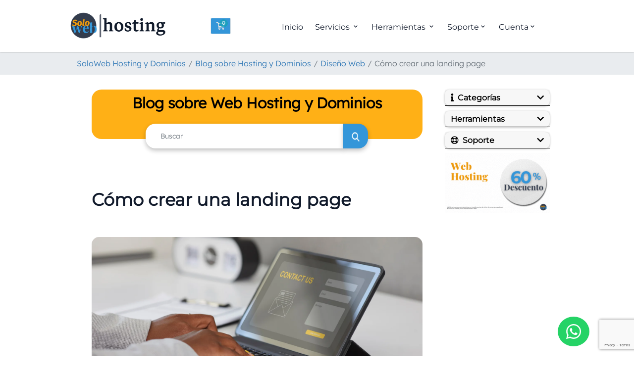

--- FILE ---
content_type: text/html; charset=utf-8
request_url: https://soloweb.mx/knowledgebase/316/Como-crear-una-landing-page.html
body_size: 15698
content:
<!doctype html>
<html lang="es">
<head>
<meta charset="utf-8" />
<meta http-equiv="X-UA-Compatible" content="IE=edge">
<meta name="viewport" content="width=device-width, initial-scale=1, shrink-to-fit=no">
<meta name="copyright" content="SoloWeb">
<meta name="rating" content="General">
<meta name="Revisit" content="1 days" />
<meta name="robots" content="follow,index,max-snippet:-1,max-video-preview:-1,max-image-preview:large" />
<meta name="twitter:card" content="summary" />
<meta name="twitter:description" content="Todos tipo de servicios relacionados a Páginas Web y Correos electrónicos" />
<meta name="twitter:title" content="Cómo crear una landing page - Blog sobre Hosting y Dominios - SoloWeb.mx" />
<meta name="twitter:site" content="@solowebhosting" />
<meta name="twitter:creator" content="@solowebhosting" />

<meta name="google-site-verification" content="dKMnpKtqHqTHAFfvoQMavn-n0x69jeajCQqveUYpMP8" />

<title>Cómo crear una landing page - SoloWeb.mx</title>
<meta name="description" content="
Cómo crear una landing page   
">
<meta name="keywords" content=""/>

<link rel="canonical" href="https://soloweb.mx/knowledgebase/316/Cómo-crear-una-landing-page.html"/>


<!-- Styling -->

  <link href="/templates/hosting/css/theme.min.css?v=f0e5d8" rel="stylesheet">
  <script src="/templates/hosting/js/scripts.min.js?v=f0e5d8"></script>
  <link href="https://soloweb.mx/css/bootstrap.min.css" rel="stylesheet">
  <link href="https://soloweb.mx/css/styles.min.css" rel="stylesheet">
  <link href="/templates/hosting/css/blog.css?v=f0e5d8" rel="stylesheet">
  <link href="/templates/hosting/css/all.min.css?v=f0e5d8" rel="stylesheet">
  <link href="https://soloweb.mx/css/menu-kb.css" rel="stylesheet">
  <link href="https://soloweb.mx/css/responsive.min.css" rel="stylesheet">

  <link href="https://soloweb.mx/css/bootstrap.min.css" rel="stylesheet">
  
  
  
  <script>
    var csrfToken = '18fe1b1de48df38bf87245901daac16bb17a0563',
    markdownGuide = 'Guía de Markdown',
    locale = 'en',
    saved = 'guardado',
    saving = 'guardando',
    whmcsBaseUrl = "",
    requiredText = 'Necesario',
    recaptchaSiteKey = "";
  </script>

  
  
  
	<!-- Google Tag Manager -->
  
        <script>(function(w,d,s,l,i){w[l]=w[l]||[];w[l].push({'gtm.start':
        new Date().getTime(),event:'gtm.js'});var f=d.getElementsByTagName(s)[0],
        j=d.createElement(s),dl=l!='dataLayer'?'&l='+l:'';j.async=true;j.src=
        'https://www.googletagmanager.com/gtm.js?id='+i+dl;f.parentNode.insertBefore(j,f);
        })(window,document,'script','dataLayer','GTM-P9KJCL');</script>
  


<!-- Google Tag Manager (noscript) -->

  <noscript><iframe src="[https://www.googletagmanager.com/ns.html?id=GTM-P9KJCL](https://www.googletagmanager.com/ns.html?id=GTM-P9KJCL)"
  height="0" width="0" style="display:none;visibility:hidden"></iframe></noscript>



<script>
  function gtag_report_conversion(url) {
    var callback = function () {
      if (typeof(url) != 'undefined') {
        window.location = url;
      }
    };
    gtag('event', 'conversion', {
        'send_to': 'AW-16812003006/ZQFPCMfo6_gZEL6dy9A-',
        'event_callback': callback
    });
    return false;
  }
</script>


<link href="https://soloweb.mx/images/faviconHosting_dominios_mexico.ico" rel="icon" />


<link rel="icon" href="https://soloweb.mx/images/SoloWeb-hosting-mexico-paginas-web-32x32.png" sizes="32x32" />
<link rel="icon" href="https://soloweb.mx/images/SoloWeb-hosting-mexico-paginas-web-192x192.png" sizes="192x192" />
<link rel="apple-touch-icon" href="https://soloweb.mx/images/SoloWeb-hosting-mexico-paginas-web-180x180.png" />
<meta name="msapplication-TileImage" content="https://soloweb.mx/images/SoloWeb-hosting-mexico-paginas-web-270x270.png" />


<!-- Dynamic Template Compatibility -->
<!-- Please update your theme to include or have a comment on the following to negate dynamic inclusion -->
<link rel="stylesheet" type="text/css" href="/assets/css/fontawesome-all.min.css" />

</head>
<body class="primary-bg-color" data-phone-cc-input="1">

<header id="header" class="header">
    
                                    <div class="container">
            <div class="row-nl v-center">
                <div class="flex">
                <div class="header-item item-left">
                    <div class="logo"><a href="https://SoloWeb.mx" title="Servicios de Web Hosting y Dominios en México, diseño de Páginas Web y más"><img loading="lazy" src="/img/logo2.png" class="hidden-xs" alt="SoloWeb de los mejores proveedores de Hosting y Dominios en Mexico"><img src="/img/isotipo-soloweb.png" class="isotipo hidden-sm hidden-md hidden-lg" alt="SoloWeb Hosting y Dominios"></a></div>
                </div>
                <div class="header-item item-right">
                    <ul class="navbar-nav toolbar">
                        <li class="nav-item ml-3">
                            <a class="btn nav-link cart-btn" href="/cart.php?a=view">
                                <i class="far fa-shopping-cart fa-fw"></i>
                                <span class="badge badge-info">0</span>
                                <span class="sr-only">Carrito de Compras</span>
                            </a>
                        </li>
                    </ul>
                    <div class="mobile-menu-trigger">
                        <span></span>
                    </div>
                </div>
                </div>
                <div class="header-item item-center">
                    <div class="menu-overlay"></div>
    
                    <nav class="menu">
                        <div class="mobile-menu-head">
                            <div class="go-back"><i class='bx bx-arrow-back'></i></div>
                            <div class="current-menu-title"></div>
                            <div class="mobile-menu-close">&times;</div>
                        </div>
                        <ul class="menu-main">
                            <div class="logo-menu">
                                <a href="https://SoloWeb.mx" title="Proveedores de hosting y dominio en México"><img src="/img/logo2.png" alt="Blog sobre hosting y dominios en México"></a>
                            </div>
                            <li>
                                <a href="https://SoloWeb.mx" title="Proveedores de hosting y dominio en México"><img src="/img/icons/index-menu.png" class="mb-icon" alt="SoloWeb Internet - Alojamiento de Paginas web y correos en Mexico">Inicio</a>
                            </li>
                            <li class="menu-item-has-children">
                                <a href="#"><img src="/img/icons/servicios-menu.png" alt="Servicios de diseño de Páginas web y Hosting en  Mexico" class="mb-icon">Servicios <i class='bx bx-chevron-up'></i></a>
                                <div class="sub-menu mega-menu mega-menu-column-4">
                                    <div class="list-item">
                                        <div class="text">
                                        <span class="title">Hosting</span>
                                        <ul>
                                            <li><a href="/web-hosting" title="Planes de Web Hosting para pequeñas y medianas empresas">Web Hosting</a></li>
                                            <li><a href="/web-hosting-corporativos" title="Planes de Web Hosting para Corporativos o Empresas grandes">Hosting Corporativo</a></li>
                                            <li><a href="/cloud-hosting" title="más económico que un servidor dedicado sobre Linux con CPanel">Cloud Hosting</a></li>                                            
                                            <!-- <li><a href="/hosting-gratis" title="Hosting Web Gratuito Estable, Rápido y Confiable">Hosting Gratis</a></li> -->
                                            <li><a href="/reseller-hosting" title="Web Hosting Reseller | Revendedor de Web Hosting">Reseller Hosting</a></li>
                                            <li><a href="/creador-de-paginas-web" title="Creador de Páginas Web con Inteligencia Artifical">Creador de Páginas Web con IA</a></li>
                                        </ul>
                                        </div>
                                        <div class="text">
                                        <span class="title">Dominios</span>
                                        <ul>
                                            <li><a href="/dominios" title="Compra dominios de cualquier extensión">Comprar Dominio</a></li>
                                            <li><a href="/transferir-dominio" title="Transfiere tu dominio con nosotros">Transferir Dominio</a></li>
                                        </ul>
                                        </div>
                                    </div>
                                    <div class="list-item">
                                        <div class="text">
                                        <span class="title">Marketing Digital</span>
                                        <ul>
                                            <li><a href="/diseno-de-paginas-web" title="Diseñamos tu página web en Wordpress">Diseño de Páginas Web</a></li>
                                            <li><a href="/seo" title="Mejoramos tu SEO onsite y velocidad de carga">Posicionamiento Web</a></li>
                                        </ul>
                                        </div>
                                        <div class="text">
                                            <span class="title">Correo Empresarial</span>
                                            <ul>
                                                <li><a href="/correo-profesional-corporativo" title="Cuentas de correo desde $20 MXN">Correo Corporativo</a></li>
                                                <li><a href="/microsoft365" title="Planes de Correo Microsoft Office 365">Microsoft 365</a></li>
                                                <li><a href="/google-workspace" title="Planes de Correo de Google con Herramientas Incluidas">Google Workspace</a></li>
                                                <li><a href="/control-de-spam-y-virus-avanzado-para-emails" title="Servicio de Filtrado de Correo Entrante y Saliente">Control Avanzado de SPAM</a></li>
                                                <li><a href="/servicio-dns" title="Servicio de DNS">Servicio de DNS</a></li>                                            
                                            </ul>
                                        </div>
                                        <div class="text">
                                            <span class="title">Seguridad y Monitoreo</span>
                                            <ul>
                                                <li><a href="/mantenimiento-y-recuperacion-de-wordpress" title="Servicio de Mantenimiento y Recuperación de WordPress">Mantenimiento y Recuperación de WordPress</a></li>
                                                <li><a href="/codeguard" title="Servicio de Respaldos Automáticos y Monitoreo de Malware">Backup de Página Web</a></li>
                                                <li><a href="/360monitoring" title="Herramienta que supervisa y comunica el estado de tu sitio web">Monitorea Tu Sitio Web</a></li>
                                                <li><a href="/sitelock" title="Escanea diario y elimina malware con esta herramienta">Protege Tu Página Web</a></li>   
                                                <li><a href="/store/ssl-certificates" title="Mejora tu validación con Certificados SSL">Certificados SSL</a></li>                                                                                     
                                            </ul>
                                        </div>
                                    </div>  
                                </div>
                            </li>
                            <li class="menu-item-has-children">
                                <a href="#"><img src="/img/icons/servicios-menu.png" alt="Herramientas Web" class="mb-icon">Herramientas <i class='bx bx-chevron-up'></i></a>
                                <div class="sub-menu mega-menu herramientas mega-menu-column-1">
                                    <div class="list-item">
                                        <div class="text">
                                            <span class="title">Herramientas</span>
                                            <ul>
                                                <li><a href="/whois" title="Herramienta para obtener información sobre el propietario de un dominio">WHOIS</a></li>
                                                <li><a href="/nslookup" title="Verificar la correcta resolución de nombres y direcciones IP de tu DNS">NSLOOKUP</a></li>
                                                <li><a href="/testdns" title="Herramienta de chequeo de propagación de DNS">TestDNS</a></li>                                            
                                                <li><a href="/blacklist" title="Verifica que tu IP no se encuentre en una lista negra o de SPAM">BlackList</a></li>
                                                <li><a href="/dmarc" title="Asegúrate que tus correos no sean rechazados o etiquetados como SPAM">SPF y Dmarc</a></li>
                                                <li><a href="/cualesmiip" title="Obtén tu IP pública">Cuál es mi IP</a></li>
                                                <li><a href="/generador-de-contrasenas" title="Genera contraseñas seguras para aumentar tu seguridad">Generador de contraseñas</a></li>
                                            </ul>
                                        </div>
                                    </div>
                                </div>
                            </li>
                            <li class="menu-item-has-children">
                                <a href="#"><img src="/img/icons/soporte-menu.png" alt="Blog Internet - Hosting y Dominios México" class="mb-icon">Soporte<i class='bx bx-chevron-up'></i></a>
                                <div class="sub-menu mega-menu mega-menu-column-4 soporte">
                                    <div class="list-item">
                                        <div class="text">
                                        <span class="title">Contenido</span>
                                        <ul>
                                            <li><a href="https://soloweb.mx/knowledgebase" title="Artículos sobre temas de seguridad, wordpress, diseño y más.">Blog</a></li>
                                            <li><a href="https://soloweb.mx/knowledgebase/1/Manuales-y-Mas" title="Manuales sobre DNS, Correo, Bases de Datos, FTP y más">Manuales</a></li>
                                            <li><a href="https://soloweb.mx/knowledgebase/8/Preguntas-Frecuentes" title="Artículos sobre preguntas frecuentes">Preguntas Frecuentes</a></li>                                            
                                        </ul>
                                        </div>
                                    </div>
                                    <div class="list-item">
                                        <div class="text">
                                        <span class="title">Reportes</span>
                                        <ul>
                                            <li><a href="https://soloweb.mx/submitticket.php?step=2&deptid=3" title="Reporta tu pago">Reportar un Pago</a></li>
                                            <li><a href="https://soloweb.mx/submitticket.php" title="Contáctanos y te atenderemos">Levantar un Ticket</a></li>
                                            <li><a href="https://soloweb.mx/announcements" title="Avisos para nuestros usuarios">Avisos</a></li>
                                            <li><a href="#">Tel: (722) 271 4555</a></li>
                                        </ul>
                                        </div>
                                    </div> 
                                </div>
                            </li>
                            <li class="menu-item-has-children">
                                <a href="#"><img src="/img/icons/soporte-menu.png" alt="Blog Sobre Internet Paginas Web Hosting y Dominios en México" class="mb-icon">Cuenta<i class='bx bx-chevron-up'></i></a>
                                <div class="sub-menu mega-menu micuenta mega-menu-column-1">
                                    <div class="list-item">
                                        <div class="text">
                                        <span class="title">Mi Cuenta</span>
                                        <ul>
                                            <li><a href="https://soloweb.mx/clientarea.php?action=details" title="Ingresa al panel de clientes">Entrar</a></li>
                                            <!-- <li><a href="https://soloweb.mx/clientarea.php?action=security" title-"Recupera tu contraseña">¿Perdiste la contraseña?</a></li> -->                                           
                                        </ul>
                                        </div>
                                    </div>  
                                </div>
                            </li>
                        </ul>
                    </nav>                                </div>
            </div>
        </div>
</header>


<nav class="master-breadcrumb hidden-xs" aria-label="breadcrumb">
    <div class="container">
        <ol class="breadcrumb">
            <li class="breadcrumb-item">
            <a href="https://soloweb.mx">            SoloWeb Hosting y Dominios
            </a>        </li>
            <li class="breadcrumb-item">
            <a href="/knowledgebase">            Blog sobre Hosting y Dominios
            </a>        </li>
            <li class="breadcrumb-item">
            <a href="/knowledgebase/13/Diseño-Web">            Diseño Web
            </a>        </li>
            <li class="breadcrumb-item active" aria-current="page">
                        Cómo crear una landing page
                    </li>
    </ol>
    </div>
</nav>

    <section id="main-body">
                    <div class="container">
            <div class="col-lg-9 col-xl-9 col-sm-9 primary-content">
        

<div class="kb">
    <section>
        <div class="container">
            <div class="form-kb text-center">
                <span style="font-size:30px; font-weight:bold">Blog sobre Web Hosting y Dominios</span>
                <div class="center">
                <form role="form" method="post" action="/knowledgebase/search" autocomplete="off">
<input type="hidden" name="token" value="18fe1b1de48df38bf87245901daac16bb17a0563" />
                    <div class="input-group-kb">
                        <input type="text" id="inputKnowledgebaseSearch" name="search" class="form-control kb-search" placeholder="Buscar"/>
                        <div class="input-group-append">
                            <button type="submit" id="btnKnowledgebaseSearch">
                                <img loading="lazy" src="https://soloweb.mx/img/icons/search.png" class="search" alt="ayuda para servicios de Hosting y dominios">
                            </button>
                        </div>
                    </div>
                </form>
                </div>
            </div>
        </div>
    </section>
</div>
<article>
    <div id="article" class="article">	
        <br>		
        <div class="section content">
	        <h1 class="article-title">
                Cómo crear una landing page
            </h1>

            <p><img src="https://soloweb.mx/img/blog/Como_crear_una_landing_page.webp" alt="Cómo crear una landing page" width="1200" height="900" /></p>
<p><span style="font-weight:400;">Antes de comenzar a crear la página, debes tener claro cuál es el objetivo que deseas lograr con ella para que todo el contenido y el diseño vaya relacionado. Tu objetivo puede ser que se suscriban a tu lista de correo, que compren un producto, conozcan un evento, etc.</span><span style="font-weight:400;"> </span></p>
<p><span style="font-weight:400;">Una landing page es una “herramienta” que se ocupa en marketing para hacer un diseño con el fin de llamar la atención de un cliente en específico y persuadirlo a que realice una acción en específico. </span></p>
<p><span style="font-weight:400;">Hay varias razones por las que puedes crear una landing page, entre ellas está que se suscriban a tu newsletter, a que comiencen la prueba de algún producto, a comprar algo, entre otras cosas.</span></p>
<p><span style="font-weight:400;">Las landing page suelen ser de gran ayuda para campañas de marketing en Google ADS, en redes sociales, etc. Esto porque puedes crear un diseño con contenido exclusivamente para cierto público, además, estarás pagando para hacerle llegar a esas personas tu página.</span></p>
<h2><span style="font-weight:400;">Pasos para crear una landing page</span></h2>
<h3><strong>Define el objetivo de la página</strong></h3>
<p><span style="font-weight:400;">Antes de comenzar a crear la página, debes tener claro cuál es el objetivo que deseas lograr con ella para que todo el contenido y el diseño vaya relacionado. Tu objetivo puede ser que se suscriban a tu lista de correo, que compren un producto, conozcan un evento, etc. </span></p>
<p><span style="font-weight:400;">Teniendo claro el objetivo que tendrá la landing page, será más sencillo enfocar el contenido en función de ello.</span></p>
<h3><strong>Audiencia objetivo</strong></h3>
<p><span style="font-weight:400;">Debes conocer a tu audiencia y entender qué es lo que está buscando en específico al buscar tu producto. Si lo primero que piensa es en el precio, en la calidad, en una promoción, todo depende de tu objetivo y en base a este, podrás determinar cuáles son las especificaciones de tu público.</span></p>
<h3><strong>Elige una plataforma de construcción de landing pages</strong></h3>
<p><span style="font-weight:400;">Para poder realizar un diseño, no es necesario que tengas conocimientos de programación, si por otro lado, quieres algo mucho más profesional con funciones muy específicas, necesitarás en algún momento algo de conocimiento sobre javascript, php, etc.</span></p>
<p><span style="font-weight:400;">Sin embargo, hay muchas herramientas en línea que puedes utilizar para construir una página de aterrizaje sin tener que programar una sola línea de código. Algunas opciones populares incluyen Unbounce, Leadpages, Clickfunnels e Instapage, incluso puedes utilizar WordPress. Cada una de estas plataformas ofrece diferentes funciones, así que deberás elegir la que mejor se adapte a tus necesidades.</span></p>
<h3><strong>Diseño visualmente atractivo</strong></h3>
<p><span style="font-weight:400;">La página debe ser visualmente atractiva y fácil de navegar. Asegúrate de utilizar colores que sean coherentes con tu marca, imágenes llamativas y un diseño que facilite la lectura del contenido. No satures la página con demasiada información, ya que esto podría abrumar a los visitantes y hacer que abandonen la página antes de que realicen la acción deseada.</span></p>
<p><span style="font-weight:400;">Para buscar algo de inspiración en diseño web, podemos recomendarte la plataforma de <a href="https://dribbble.com">Dribbble</a>. En ella encontrarás diseños de los que podrás tomar ideas y mejorar tu diseño para hacerlo ver más estético y ordenado. </span></p>
<h3><strong>Creación de contenido</strong></h3>
<p><span style="font-weight:400;">El contenido de la página debe estar enfocado en el objetivo que deseas alcanzar. Destaca los beneficios de la acción que deseas que realicen los visitantes y ofrece una llamada a la acción clara y visible. Utiliza frases cortas y directas para que el mensaje sea fácil de comprender. Recuerda que puedes complementar tu página con otras herramientas, como formularios de contacto, carruseles de fotografías o incluso videos.</span></p>
<h3><strong>Optimización para los motores de búsqueda</strong></h3>
<p><span style="font-weight:400;">Un diseño es muy importante para la mejora de la experiencia del usuario, por otro lado, es importante tomar en cuenta la optimización para los motores de búsqueda como Google. Es por eso que debemos tener en cuenta la </span><a href="https://soloweb.mx/knowledgebase/262/Como-combinar-SEO-y-Diseno-Web.html"><span style="font-weight:400;">combinación de diseño web con SEO</span></a><span style="font-weight:400;">. </span></p>
<p><span style="font-weight:400;">Asegúrate de utilizar palabras clave relevantes en el título, la descripción y el contenido de la página. Esto ayudará a que la página se clasifique mejor en los resultados de búsqueda de Google y otros motores de búsqueda. </span></p>
<p><span style="font-weight:400;">Hay algunas herramientas que puedes utilizar para realizar el </span><a href="https://soloweb.mx/knowledgebase/191/iQue-es-el-SEO.html"><span style="font-weight:400;">SEO</span></a><span style="font-weight:400;"> de tu sitio. Busca las diversas opciones, compara la información y selecciona la mejor.</span></p>
<h3><strong>Prueba y ajusta</strong></h3>
<p><span style="font-weight:400;">Una vez que hayas creado la página, realiza pruebas para asegurarte de que se carga rápidamente y funciona correctamente en diferentes dispositivos y navegadores. </span></p>
<p><span style="font-weight:400;">Realiza ajustes según los datos que obtengas y continúa mejorando la página para lograr una mayor tasa de conversión. </span></p>
<p><span style="font-weight:400;">Esperamos que estos pasos te ayuden a crear una landing page efectiva. ¡Buena suerte!</span></p>
        </div>
		        
		<div class="section social">
            <a href="javascript:var dir=window.document.URL;var tit=window.document.title;var tit2=encodeURIComponent(tit);var dir2= encodeURIComponent(dir);window.open('http://www.facebook.com/share.php?u='+dir2+'&amp;t='+tit2+'')";>
            <div class="circle">
                <img src="https://soloweb.mx/templates/hosting/images/facebook-fill.svg">
            </div>
            </a>
            <a href="javascript:var dir=window.document.URL;var tit=window.document.title;var tit2=encodeURIComponent(tit);var dir2= encodeURIComponent(dir);window.open('https://www.linkedin.com/shareArticle?url='+dir2+'&amp;t='+tit2+'')";>
            <div class="circle">
                <img src="https://soloweb.mx/templates/hosting/images/linkedin-fill.svg">
            </div>
            </a>
            <form action="/knowledgebase/316/Cómo-crear-una-landing-page.html" class="inline" method="post">
<input type="hidden" name="token" value="18fe1b1de48df38bf87245901daac16bb17a0563" />
            <button class="circle" type="submit">
                <img class="aplauso" src="https://soloweb.mx/img/icons/like.png">
                <input type="hidden" name="useful" value="vote">
            </button>
            </form>
        </div>
    </div>
</article>
    <section>
    <div class="container">
        <div class="col-md-12">
            <div class="text-center">
                <h2>Suscríbete a nuestro blog!</h2>
                <p>No te perderás de todo el contenido que subimos cada semana. Hablamos de hosting, diseño web, optimización de tu sitio, seguridad, entre muchas otras cosas más.</p>
                <form id="suscripcion" method="post" action="https://soloweb.mx/suscripcion.php">
<input type="hidden" name="token" value="18fe1b1de48df38bf87245901daac16bb17a0563" />
                    <input type="email" name="correo" id="correo" placeholder="email@ejemplo.com " required>
                    <button class="g-recaptcha" 
                            data-sitekey="6Ld8aQUaAAAAAKKoYm3M2bWh12PByoTc8JlRw8Vc" 
                            data-callback='onSubmit'>Suscríbete</button>
                </form>
            </div>
        </div>
    </div>
</section>

<script>
   function onSubmit(token) {
     document.getElementById("suscripcion").submit();
   }
</script>
 <script src="https://www.google.com/recaptcha/api.js"></script>
	<div class="section">
        <a href="https://soloweb.mx/knowledgebase" class="btn-return">
            &laquo; Atrás
        </a>
    </div>

    <section id="articles">
        <div class="container">
            <h2>
                Artículos Relacionados
            </h2>
        </div>
        <div class="articles">
                            <div class="article-resume">
                    <div class="author">
                        <img src="/img/isotipo-soloweb.png" alt="Isotipo Solo Web"> Solo Web
                    </div>
                    <h3>Tinypng Optimizacion de Imagenes</h3>
                    <p>TinypngEs imprescindible optimizar imagenes para que la velocidad de la pagina web sea la...</p>
                                    <a href="/knowledgebase/46/Tinypng-Optimizacion-de-Imagenes.html">
                <button class="leer-mas">Leer Más</button></a>
                </div>
                            <div class="article-resume">
                    <div class="author">
                        <img src="/img/isotipo-soloweb.png" alt="Isotipo Solo Web"> Solo Web
                    </div>
                    <h3>Los mejores bancos de Imágenes para tu página Web</h3>
                    <p>Los mejores bancos de imágenes para tu Sitio Web o Tienda Virtual

 
Al hacer una publicación...</p>
                                    <a href="/knowledgebase/210/Los-mejores-bancos-de-Imágenes-para-tu-página-Web.html">
                <button class="leer-mas">Leer Más</button></a>
                </div>
                            <div class="article-resume">
                    <div class="author">
                        <img src="/img/isotipo-soloweb.png" alt="Isotipo Solo Web"> Solo Web
                    </div>
                    <h3>Sitemap y robots.txt para mejorar tu web</h3>
                    <p>Crear los archivos sitemap.xml y robots.txt
.....es un proceso relativamente sencillo pero es...</p>
                                    <a href="/knowledgebase/211/Sitemap-y-robots.txt-para-mejorar-tu-web.html">
                <button class="leer-mas">Leer Más</button></a>
                </div>
                            <div class="article-resume">
                    <div class="author">
                        <img src="/img/isotipo-soloweb.png" alt="Isotipo Solo Web"> Solo Web
                    </div>
                    <h3>ColorZilla identifica colores de una pagina web</h3>
                    <p>Colorzilla
Es una extensión para navegadores Google Chrome y Firefox, que permite identificar...</p>
                                    <a href="/knowledgebase/45/ColorZilla-identifica-colores-de-una-pagina-web.html">
                <button class="leer-mas">Leer Más</button></a>
                </div>
                            <div class="article-resume">
                    <div class="author">
                        <img src="/img/isotipo-soloweb.png" alt="Isotipo Solo Web"> Solo Web
                    </div>
                    <h3>GTMetrix analiza tiempo de carga de tu Web</h3>
                    <p>Test de Velocidad para paginas Web
La velocidad de una página web es importante para los...</p>
                                    <a href="/knowledgebase/47/GTMetrix-analiza-tiempo-de-carga-de-tu-Web.html">
                <button class="leer-mas">Leer Más</button></a>
                </div>
                    </div>
    </section>


<script src="https://soloweb.mx/templates/hosting/js/promo_articulos.js"></script>

</div>
                            <div class="col-lg-3 col-xl-3 col-sm-3 hidden-xs">
                    <div class="sidebar">
                                    <div menuItemName="Support Knowledgebase Categories" class="mb-3 card card-sidebar d-none d-md-block">
            <div class="card-header">
                <h3 class="card-title m-0">
                    <i class="fas fa-info"></i>&nbsp;                    Categorías
                                    </h3>
                <i class="fas fa-chevron-up card-minimise float-right"></i>
            </div>
            <div class="collapsable-card-body">
                                                
                    <div class="list-group list-group-flush d-md-flex" role="tablist">
                                                                                                                        <a menuItemName="Support Knowledgebase Category 55" href="/knowledgebase/55/Cpanel" class="list-group-item list-group-item-action" id="Primary_Sidebar-Support_Knowledgebase_Categories-Support_Knowledgebase_Category_55">
                                        <span class="badge float-right">2</span>                                                                                <div class="truncate">Cpanel</div>
                                    </a>
                                                                                                                                                                                    <a menuItemName="Support Knowledgebase Category 49" href="/knowledgebase/49/Directorio-IA" class="list-group-item list-group-item-action" id="Primary_Sidebar-Support_Knowledgebase_Categories-Support_Knowledgebase_Category_49">
                                        <span class="badge float-right">6</span>                                                                                <div class="truncate">Directorio IA</div>
                                    </a>
                                                                                                                                                                                    <a menuItemName="Support Knowledgebase Category 13" href="/knowledgebase/13/Diseño-Web" class="list-group-item list-group-item-action" id="Primary_Sidebar-Support_Knowledgebase_Categories-Support_Knowledgebase_Category_13">
                                        <span class="badge float-right">71</span>                                                                                <div class="truncate">Diseño Web</div>
                                    </a>
                                                                                                                                                                                    <a menuItemName="Support Knowledgebase Category 27" href="/knowledgebase/27/Emprendimiento" class="list-group-item list-group-item-action" id="Primary_Sidebar-Support_Knowledgebase_Categories-Support_Knowledgebase_Category_27">
                                        <span class="badge float-right">9</span>                                                                                <div class="truncate">Emprendimiento</div>
                                    </a>
                                                                                                                                                                                    <a menuItemName="Support Knowledgebase Category 14" href="/knowledgebase/14/Herramientas" class="list-group-item list-group-item-action" id="Primary_Sidebar-Support_Knowledgebase_Categories-Support_Knowledgebase_Category_14">
                                        <span class="badge float-right">42</span>                                                                                <div class="truncate">Herramientas</div>
                                    </a>
                                                                                                                                                                                    <a menuItemName="Support Knowledgebase Category 54" href="/knowledgebase/54/Hosting-Controller" class="list-group-item list-group-item-action" id="Primary_Sidebar-Support_Knowledgebase_Categories-Support_Knowledgebase_Category_54">
                                        <span class="badge float-right">12</span>                                                                                <div class="truncate">Hosting Controller</div>
                                    </a>
                                                                                                                                                                                    <a menuItemName="Support Knowledgebase Category 1" href="/knowledgebase/1/Manuales-y-Más" class="list-group-item list-group-item-action" id="Primary_Sidebar-Support_Knowledgebase_Categories-Support_Knowledgebase_Category_1">
                                        <span class="badge float-right">92</span>                                                                                <div class="truncate">Manuales y Más</div>
                                    </a>
                                                                                                                                                                                    <a menuItemName="Support Knowledgebase Category 29" href="/knowledgebase/29/Marketing-Digital" class="list-group-item list-group-item-action" id="Primary_Sidebar-Support_Knowledgebase_Categories-Support_Knowledgebase_Category_29">
                                        <span class="badge float-right">37</span>                                                                                <div class="truncate">Marketing Digital</div>
                                    </a>
                                                                                                                                                                                    <a menuItemName="Support Knowledgebase Category 30" href="/knowledgebase/30/Otros-sobre-Hosting-y-Dominios" class="list-group-item list-group-item-action" id="Primary_Sidebar-Support_Knowledgebase_Categories-Support_Knowledgebase_Category_30">
                                        <span class="badge float-right">21</span>                                                                                <div class="truncate">Otros sobre Hosting y Dominios</div>
                                    </a>
                                                                                                                                                                                    <a menuItemName="Support Knowledgebase Category 52" href="/knowledgebase/52/Plesk" class="list-group-item list-group-item-action" id="Primary_Sidebar-Support_Knowledgebase_Categories-Support_Knowledgebase_Category_52">
                                        <span class="badge float-right">3</span>                                                                                <div class="truncate">Plesk</div>
                                    </a>
                                                                                                                                                                                    <a menuItemName="Support Knowledgebase Category 8" href="/knowledgebase/8/Preguntas-Frecuentes" class="list-group-item list-group-item-action" id="Primary_Sidebar-Support_Knowledgebase_Categories-Support_Knowledgebase_Category_8">
                                        <span class="badge float-right">159</span>                                                                                <div class="truncate">Preguntas Frecuentes</div>
                                    </a>
                                                                                                                                                                                    <a menuItemName="Support Knowledgebase Category 33" href="/knowledgebase/33/Programación" class="list-group-item list-group-item-action" id="Primary_Sidebar-Support_Knowledgebase_Categories-Support_Knowledgebase_Category_33">
                                        <span class="badge float-right">3</span>                                                                                <div class="truncate">Programación</div>
                                    </a>
                                                                                                                                                                                    <a menuItemName="Support Knowledgebase Category 45" href="/knowledgebase/45/Sistemas-y-Servidores" class="list-group-item list-group-item-action" id="Primary_Sidebar-Support_Knowledgebase_Categories-Support_Knowledgebase_Category_45">
                                        <span class="badge float-right">5</span>                                                                                <div class="truncate">Sistemas y Servidores</div>
                                    </a>
                                                                                                        </div>
                                
            </div>
                    </div>
                                <div class="card d-block d-md-none bg-light">
                <div class="card-header">
                    <h3 class="card-title">
                        <i class="fas fa-info"></i>&nbsp;                        Categorías
                                            </h3>
                </div>
                <div class="card-body">
                    <form role="form">
                        <select class="form-control" onchange="selectChangeNavigate(this)">
                                                            <option menuItemName="Support Knowledgebase Category 55" value="/knowledgebase/55/Cpanel" class="list-group-item list-group-item-action" >
                                    <div class="truncate">Cpanel</div>
                                    (2)                                </option>
                                                            <option menuItemName="Support Knowledgebase Category 49" value="/knowledgebase/49/Directorio-IA" class="list-group-item list-group-item-action" >
                                    <div class="truncate">Directorio IA</div>
                                    (6)                                </option>
                                                            <option menuItemName="Support Knowledgebase Category 13" value="/knowledgebase/13/Diseño-Web" class="list-group-item list-group-item-action" >
                                    <div class="truncate">Diseño Web</div>
                                    (71)                                </option>
                                                            <option menuItemName="Support Knowledgebase Category 27" value="/knowledgebase/27/Emprendimiento" class="list-group-item list-group-item-action" >
                                    <div class="truncate">Emprendimiento</div>
                                    (9)                                </option>
                                                            <option menuItemName="Support Knowledgebase Category 14" value="/knowledgebase/14/Herramientas" class="list-group-item list-group-item-action" >
                                    <div class="truncate">Herramientas</div>
                                    (42)                                </option>
                                                            <option menuItemName="Support Knowledgebase Category 54" value="/knowledgebase/54/Hosting-Controller" class="list-group-item list-group-item-action" >
                                    <div class="truncate">Hosting Controller</div>
                                    (12)                                </option>
                                                            <option menuItemName="Support Knowledgebase Category 1" value="/knowledgebase/1/Manuales-y-Más" class="list-group-item list-group-item-action" >
                                    <div class="truncate">Manuales y Más</div>
                                    (92)                                </option>
                                                            <option menuItemName="Support Knowledgebase Category 29" value="/knowledgebase/29/Marketing-Digital" class="list-group-item list-group-item-action" >
                                    <div class="truncate">Marketing Digital</div>
                                    (37)                                </option>
                                                            <option menuItemName="Support Knowledgebase Category 30" value="/knowledgebase/30/Otros-sobre-Hosting-y-Dominios" class="list-group-item list-group-item-action" >
                                    <div class="truncate">Otros sobre Hosting y Dominios</div>
                                    (21)                                </option>
                                                            <option menuItemName="Support Knowledgebase Category 52" value="/knowledgebase/52/Plesk" class="list-group-item list-group-item-action" >
                                    <div class="truncate">Plesk</div>
                                    (3)                                </option>
                                                            <option menuItemName="Support Knowledgebase Category 8" value="/knowledgebase/8/Preguntas-Frecuentes" class="list-group-item list-group-item-action" >
                                    <div class="truncate">Preguntas Frecuentes</div>
                                    (159)                                </option>
                                                            <option menuItemName="Support Knowledgebase Category 33" value="/knowledgebase/33/Programación" class="list-group-item list-group-item-action" >
                                    <div class="truncate">Programación</div>
                                    (3)                                </option>
                                                            <option menuItemName="Support Knowledgebase Category 45" value="/knowledgebase/45/Sistemas-y-Servidores" class="list-group-item list-group-item-action" >
                                    <div class="truncate">Sistemas y Servidores</div>
                                    (5)                                </option>
                                                    </select>
                    </form>
                </div>
                            </div>
                    <div menuItemName="Herramientas" class="mb-3 card card-sidebar">
            <div class="card-header">
                <h3 class="card-title m-0">
                                        Herramientas
                                    </h3>
                <i class="fas fa-chevron-up card-minimise float-right"></i>
            </div>
            <div class="collapsable-card-body">
                                                
                    <div class="list-group list-group-flush d-md-flex" role="tablist">
                                                                                                                        <a menuItemName="WHOIS" href="/whois" class="list-group-item list-group-item-action" id="Primary_Sidebar-Herramientas-WHOIS">
                                                                                                                        WHOIS
                                    </a>
                                                                                                                                                                                    <a menuItemName="NSLOOKUP" href="/nslookup" class="list-group-item list-group-item-action" id="Primary_Sidebar-Herramientas-NSLOOKUP">
                                                                                                                        NSLOOKUP
                                    </a>
                                                                                                                                                                                    <a menuItemName="TESTDNS" href="/testdns" class="list-group-item list-group-item-action" id="Primary_Sidebar-Herramientas-TESTDNS">
                                                                                                                        TESTDNS
                                    </a>
                                                                                                                                                                                    <a menuItemName="Blacklist" href="/blacklist" class="list-group-item list-group-item-action" id="Primary_Sidebar-Herramientas-Blacklist">
                                                                                                                        BLACKLIST
                                    </a>
                                                                                                                                                                                    <a menuItemName="DMARC" href="/dmarc" class="list-group-item list-group-item-action" id="Primary_Sidebar-Herramientas-DMARC">
                                                                                                                        SPF y Dmarc
                                    </a>
                                                                                                                                                                                    <a menuItemName="Cuál es mi IP" href="/cualesmiip" class="list-group-item list-group-item-action" id="Primary_Sidebar-Herramientas-Cuál_es_mi_IP">
                                                                                                                        Cuál es mi IP
                                    </a>
                                                                                                                                                                                    <a menuItemName="Spamexperts" href="/control-de-spam-y-virus-avanzado-para-emails" class="list-group-item list-group-item-action" id="Primary_Sidebar-Herramientas-Spamexperts">
                                                                                                                        AntiSPAM Avanzado
                                    </a>
                                                                                                                                                                                    <a menuItemName="Sitelock" href="/sitelock" class="list-group-item list-group-item-action" id="Primary_Sidebar-Herramientas-Sitelock">
                                                                                                                        Analisis de Malware
                                    </a>
                                                                                                                                                                                    <a menuItemName="Codeguard" href="/codeguard" class="list-group-item list-group-item-action" id="Primary_Sidebar-Herramientas-Codeguard">
                                                                                                                        Backup Avanzado
                                    </a>
                                                                                                                                                                                    <a menuItemName="Monitor" href="/360monitoring" class="list-group-item list-group-item-action" id="Primary_Sidebar-Herramientas-Monitor">
                                                                                                                        Monitoreo Web
                                    </a>
                                                                                                                                                                                    <a menuItemName="Generador de Contraseñas" href="/generador-de-contrasenas" class="list-group-item list-group-item-action" id="Primary_Sidebar-Herramientas-Generador_de_Contraseñas">
                                                                                                                        Generador de Contraseñas
                                    </a>
                                                                                                        </div>
                                
            </div>
                    </div>
                                    </div>
                                            <div class="d-none d-lg-block sidebar">
                                        <div menuItemName="Support" class="mb-3 card card-sidebar">
            <div class="card-header">
                <h3 class="card-title m-0">
                    <i class="far fa-life-ring"></i>&nbsp;                    Soporte
                                    </h3>
                <i class="fas fa-chevron-up card-minimise float-right"></i>
            </div>
            <div class="collapsable-card-body">
                                                
                    <div class="list-group list-group-flush d-md-flex" role="tablist">
                                                                                                                        <a menuItemName="Support Tickets" href="/supporttickets.php" class="list-group-item list-group-item-action" id="Secondary_Sidebar-Support-Support_Tickets">
                                                                                <i class="fas fa-ticket-alt fa-fw"></i>&nbsp;                                        Mis Tickets de Soporte
                                    </a>
                                                                                                                                                                                    <a menuItemName="Announcements" href="/announcements" class="list-group-item list-group-item-action" id="Secondary_Sidebar-Support-Announcements">
                                                                                <i class="fas fa-list fa-fw"></i>&nbsp;                                        Avisos
                                    </a>
                                                                                                                                                                                    <a menuItemName="Knowledgebase" href="/knowledgebase" class="list-group-item list-group-item-action active" id="Secondary_Sidebar-Support-Knowledgebase">
                                                                                <i class="fas fa-info-circle fa-fw"></i>&nbsp;                                        Blog sobre Hosting y Dominios
                                    </a>
                                                                                                                                                                                                                                        <a menuItemName="Open Ticket" href="/submitticket.php" class="list-group-item list-group-item-action" id="Secondary_Sidebar-Support-Open_Ticket">
                                                                                <i class="fas fa-comments fa-fw"></i>&nbsp;                                        Abrir un Ticket
                                    </a>
                                                                                                        </div>
                                
            </div>
                    </div>
                        <a href="https://soloweb.mx/web-hosting" target="_blank">
            <img class="banner-sidebar" src="https://soloweb.mx/img/banners/banner_sidebar_blog.gif" alt="Hosting al 40% de descuento!"/>
        </a>
                            </div>
                                    </div>
                        <div class="clearfix"></div>
    </div>
</section>
    <footer>
        <div class="container">
            <div class="col-md-4 col-sm-4 col-xs-12">
                <div class="title">SoloWeb</div>
                <p class="left">Proveedores de Hosting y Dominios en México. Ofrecemos nuestros servicios a miles de clientes con atención personalizada. Una de las pocas empresas que mantienen sus servidores en México.</p>
                <a href="https://facebook.com/SoloWebHosting" target="_blank" title="Facebook de Solo Web"><img loading="lazy" src="https://soloweb.mx/img/icons/facebook.svg" class="redes-iconos" title="Icono Facebook" alt="Icono Facebook"></a>
                <a href="https://www.tiktok.com/@solowebhosting" target="_blank" title="TikTok de Solo Web"><img loading="lazy" src="https://soloweb.mx/img/icons/TikTok.svg" class="redes-iconos" title="Icono TikTok" alt="Icono TikTok"></a>
                <a href="https://instagram.com/SoloWebHosting/" target="_blank" title="Instagram de Solo Web"><img loading="lazy" src="https://soloweb.mx/img/icons/instagram.svg" class="redes-iconos" title="Icono Instagram" alt="Icono Instagram"></a>
                <a href="https://www.linkedin.com/company/solowebhosting/" target="_blank" title="LinkedIn de Solo Web"><img loading="lazy" src="https://soloweb.mx/img/icons/linkedin.svg" class="redes-iconos" title="Icono LinkedIn" alt="Icono LinkedIn"></a>
                <a href="https://twitter.com/SoloWebHosting" target="_blank" title="Twitter de Solo Web"><img loading="lazy" src="https://soloweb.mx/img/icons/twitter.svg" class="redes-iconos" title="Icono Twitter" alt="Icono Twitter"></a>
                <a href="https://youtube.com/@solowebhosting" target="_blank" title="Youtube de Solo Web"><img loading="lazy" src="https://soloweb.mx/img/icons/youtube.svg" class="redes-iconos" title="Icono Youtube" alt="Icono Youtube"></a>
                <a href="https://www.pinterest.com.mx/solowebmx/web-hosting-dominios-solowebcommx/" target="_blank" title="Pinterest de Solo Web"><img loading="lazy" src="https://soloweb.mx/img/icons/pinterest.svg" class="redes-iconos" title="Icono Pinterest" alt="Icono Pinterest"></a>
                <p><a href="https://soloweb.mx/soloweb.html" title="Empresa de Web Hosting y Dominios Web en México">Más de SoloWeb</a></p>
                <p><a href="/afiliados-hosting.html" title="Programa de afiliados con Solo Web">Afiliados</a></p>
            </div>
            <div class="col-md-4 col-sm-4 col-xs-12">
                <div class="title">Hosting</div>
                <p><a href="/web-hosting" title="Planes de Web Hosting en México">Web Hosting</a></p>
                <p><a href="/web-hosting-corporativos" title="Lleva tu negocio al siguiente nivel con un Hosting Corporativo de alto rendimiento">Hosting Corporativo</a></p>
                <p><a href="/cloud-hosting" title="Cloud Hosting más economico que un Servidor Dedicado">Cloud Hosting</a></p>
                <p><a href="/hosting-gratis" title="Web Hosting Gratis páginas Web que van empezando">Hosting Gratis</a></p>
                <p><a href="/correo-profesional-corporativo" title="Obten tu dirección de correo electrónico profesional hoy mismo">Correo Corporativo</a></p>
                <div class="title">Dominios</div>
                <p><a href="/dominios" title="Impulsa tu negocio con un Dominio Web memorable y personalizado">Comprar Dominio</a></p>
                <p><a href="/transferir-dominio" title="Transfiere tu dominio con nosotros">Transferir Dominio</a></p>
            </div>
            <div class="col-md-4 col-sm-4 col-xs-12">
                <div class="title">Soporte</div>
                <p><a href="/knowledgebase">Blog</a></p>
                <p><a href="/submitticket.php?step=2&deptid=3">Reportar un Pago</a></p>
                <p><a href="/submitticket.php">Enviar un ticket</a></p>
                <p><a href="/knowledgebase/1/Manuales-y-Mas">Manuales</a></p>
            </div>
            <div class="copyright col-md-12 col-xs-12">
                <hr>
                <a href="#" class="back-to-top"><i class="fas fa-chevron-up"></i></a>
                <p class="text-center">SoloWeb®  © 2001 - 2024. Orgullosamente mexicana, brindando soluciones de hosting y dominios a empresas y particulares desde el 2001.<br>
                <a href="https://soloweb.mx/terminos">Términos y Condiciones</a> / <a href="https://soloweb.mx/privacidad">Aviso de Privacidad</a><br>
				Precios en pesos mexicanos (MXN) no incluyen IVA y están sujetos a cambios sin previo aviso.</p>
            </div>
        </div>
    </footer>

</div>

    <script type="text/javascript" src="/js/menu.js"></script>
    <script type="text/javascript" src="/js/faqs.js"></script>

<script src="/templates/hosting/js/scroll.js?v=f0e5d8"></script>

<div id="whatsappBtn" class="whatsapp_btn" style="display: none;">
    <a href="https://wa.link/ppygzx" target="_blank" id="whatsappBtnLink">
        <img src="https://soloweb.mx/css/icons/svg/logos/bxl-whatsapp.svg" alt="whatsapp logo" id="whatsappBtnLink">
    </a>
</div>

<script>
    function mostrarWhatsappBtn() {
        var ahora = new Date();

        // Obtener el día de la semana (0 = Domingo, 1 = Lunes, ..., 6 = Sábado)
        var diaSemana = ahora.getDay();

        // Convertir la hora actual a tiempo de México
        var opciones = { timeZone: 'America/Mexico_City', hour: 'numeric', hour12: false };
        var horaActual = new Intl.DateTimeFormat('es-MX', opciones).format(ahora);

        // Verificar si es un día laboral (lunes a viernes) y si la hora está en el rango de 9 AM a 7 PM
        if ((diaSemana >= 1 && diaSemana <= 5 && horaActual >= 9 && horaActual < 21) || 
            (diaSemana === 6 && horaActual >= 9 && horaActual < 14)) {
            document.getElementById('whatsappBtn').style.display = 'block';
        } else {
            document.getElementById('whatsappBtn').style.display = 'none';
        }
    }

    mostrarWhatsappBtn();
</script>

    <script async src="https://www.googletagmanager.com/gtag/js?id=G-503PB91P2E"></script>
    <script>
    window.dataLayer = window.dataLayer || [];
    function gtag(){dataLayer.push(arguments);}
    gtag('js', new Date());

    gtag('config', 'G-503PB91P2E');
    </script>


<div class="modal system-modal fade" id="modalAjax" tabindex="-1" role="dialog" aria-hidden="true">
    <div class="modal-dialog">
        <div class="modal-content panel-primary">
            <div class="modal-header panel-heading">
                <button type="button" class="close" data-dismiss="modal">
                    <span aria-hidden="true">&times;</span>
                    <span class="sr-only">Close</span>
                </button>
                <h4 class="modal-title"></h4>
            </div>
            <div class="modal-body panel-body">
                Cargando...
            </div>
            <div class="modal-footer panel-footer">
                <div class="pull-left loader">
                    <i class="fas fa-circle-notch fa-spin"></i>
                    Cargando...
                </div>
                <button type="button" class="btn btn-default" data-dismiss="modal">
                    Close
                </button>
                <button type="button" class="btn btn-primary modal-submit">
                    Submit
                </button>
            </div>
        </div>
    </div>
</div>

<form action="#" id="frmGeneratePassword">
    <div class="modal fade" id="modalGeneratePassword">
        <div class="modal-dialog">
            <div class="modal-content">
                <div class="modal-header bg-primary text-white">
                    <h4 class="modal-title">
                        Generar contraseña
                    </h4>
                    <button type="button" class="close" data-dismiss="modal" aria-label="Close">
                        <span aria-hidden="true">&times;</span>
                    </button>
                </div>
                <div class="modal-body">
                    <div class="alert alert-danger w-hidden" id="generatePwLengthError">
                        Ingrese un número entre 8 y 64 para la longitud de la contraseña
                    </div>
                    <div class="form-group row">
                        <label for="generatePwLength" class="col-sm-4 col-form-label">Longitud de la contraseña</label>
                        <div class="col-sm-8">
                            <input type="number" min="8" max="64" value="12" step="1" class="form-control input-inline input-inline-100" id="inputGeneratePasswordLength">
                        </div>
                    </div>
                    <div class="form-group row">
                        <label for="generatePwOutput" class="col-sm-4 col-form-label">Contraseña generada</label>
                        <div class="col-sm-8">
                            <input type="text" class="form-control" id="inputGeneratePasswordOutput">
                        </div>
                    </div>
                    <div class="row">
                        <div class="col-sm-8 offset-sm-4">
                            <button type="submit" class="btn btn-default btn-sm">
                                <i class="fas fa-plus fa-fw"></i>
                                Generar nueva contraseña
                            </button>
                            <button type="button" class="btn btn-default btn-sm copy-to-clipboard" data-clipboard-target="#inputGeneratePasswordOutput">
                                <img src="/assets/img/clippy.svg" alt="Copy to clipboard" width="15">
                                Copiar
                            </button>
                        </div>
                    </div>
                </div>
                <div class="modal-footer">
                    <button type="button" class="btn btn-default" data-dismiss="modal">
                        Close
                    </button>
                    <button type="button" class="btn btn-primary" id="btnGeneratePasswordInsert" data-clipboard-target="#inputGeneratePasswordOutput">
                        Copiar al portapapeles e insertar
                    </button>
                </div>
            </div>
        </div>
    </div>
</form>

<!--Start of Tawk.to Script-->
<script type="text/javascript">
var Tawk_API=Tawk_API||{}, Tawk_LoadStart=new Date();
(function(){
var s1=document.createElement("script"),s0=document.getElementsByTagName("script")[0];
s1.async=true;
s1.src='https://embed.tawk.to/601158e9c31c9117cb730171/1et1s6jqo';
s1.charset='UTF-8';
s1.setAttribute('crossorigin','*');
s0.parentNode.insertBefore(s1,s0);
})();
</script>
<!--End of Tawk.to Script-->


</body>
</html>

--- FILE ---
content_type: text/html; charset=utf-8
request_url: https://www.google.com/recaptcha/api2/anchor?ar=1&k=6Ld8aQUaAAAAAKKoYm3M2bWh12PByoTc8JlRw8Vc&co=aHR0cHM6Ly9zb2xvd2ViLm14OjQ0Mw..&hl=en&v=9TiwnJFHeuIw_s0wSd3fiKfN&size=invisible&anchor-ms=20000&execute-ms=30000&cb=9uae98ae95ks
body_size: 48187
content:
<!DOCTYPE HTML><html dir="ltr" lang="en"><head><meta http-equiv="Content-Type" content="text/html; charset=UTF-8">
<meta http-equiv="X-UA-Compatible" content="IE=edge">
<title>reCAPTCHA</title>
<style type="text/css">
/* cyrillic-ext */
@font-face {
  font-family: 'Roboto';
  font-style: normal;
  font-weight: 400;
  font-stretch: 100%;
  src: url(//fonts.gstatic.com/s/roboto/v48/KFO7CnqEu92Fr1ME7kSn66aGLdTylUAMa3GUBHMdazTgWw.woff2) format('woff2');
  unicode-range: U+0460-052F, U+1C80-1C8A, U+20B4, U+2DE0-2DFF, U+A640-A69F, U+FE2E-FE2F;
}
/* cyrillic */
@font-face {
  font-family: 'Roboto';
  font-style: normal;
  font-weight: 400;
  font-stretch: 100%;
  src: url(//fonts.gstatic.com/s/roboto/v48/KFO7CnqEu92Fr1ME7kSn66aGLdTylUAMa3iUBHMdazTgWw.woff2) format('woff2');
  unicode-range: U+0301, U+0400-045F, U+0490-0491, U+04B0-04B1, U+2116;
}
/* greek-ext */
@font-face {
  font-family: 'Roboto';
  font-style: normal;
  font-weight: 400;
  font-stretch: 100%;
  src: url(//fonts.gstatic.com/s/roboto/v48/KFO7CnqEu92Fr1ME7kSn66aGLdTylUAMa3CUBHMdazTgWw.woff2) format('woff2');
  unicode-range: U+1F00-1FFF;
}
/* greek */
@font-face {
  font-family: 'Roboto';
  font-style: normal;
  font-weight: 400;
  font-stretch: 100%;
  src: url(//fonts.gstatic.com/s/roboto/v48/KFO7CnqEu92Fr1ME7kSn66aGLdTylUAMa3-UBHMdazTgWw.woff2) format('woff2');
  unicode-range: U+0370-0377, U+037A-037F, U+0384-038A, U+038C, U+038E-03A1, U+03A3-03FF;
}
/* math */
@font-face {
  font-family: 'Roboto';
  font-style: normal;
  font-weight: 400;
  font-stretch: 100%;
  src: url(//fonts.gstatic.com/s/roboto/v48/KFO7CnqEu92Fr1ME7kSn66aGLdTylUAMawCUBHMdazTgWw.woff2) format('woff2');
  unicode-range: U+0302-0303, U+0305, U+0307-0308, U+0310, U+0312, U+0315, U+031A, U+0326-0327, U+032C, U+032F-0330, U+0332-0333, U+0338, U+033A, U+0346, U+034D, U+0391-03A1, U+03A3-03A9, U+03B1-03C9, U+03D1, U+03D5-03D6, U+03F0-03F1, U+03F4-03F5, U+2016-2017, U+2034-2038, U+203C, U+2040, U+2043, U+2047, U+2050, U+2057, U+205F, U+2070-2071, U+2074-208E, U+2090-209C, U+20D0-20DC, U+20E1, U+20E5-20EF, U+2100-2112, U+2114-2115, U+2117-2121, U+2123-214F, U+2190, U+2192, U+2194-21AE, U+21B0-21E5, U+21F1-21F2, U+21F4-2211, U+2213-2214, U+2216-22FF, U+2308-230B, U+2310, U+2319, U+231C-2321, U+2336-237A, U+237C, U+2395, U+239B-23B7, U+23D0, U+23DC-23E1, U+2474-2475, U+25AF, U+25B3, U+25B7, U+25BD, U+25C1, U+25CA, U+25CC, U+25FB, U+266D-266F, U+27C0-27FF, U+2900-2AFF, U+2B0E-2B11, U+2B30-2B4C, U+2BFE, U+3030, U+FF5B, U+FF5D, U+1D400-1D7FF, U+1EE00-1EEFF;
}
/* symbols */
@font-face {
  font-family: 'Roboto';
  font-style: normal;
  font-weight: 400;
  font-stretch: 100%;
  src: url(//fonts.gstatic.com/s/roboto/v48/KFO7CnqEu92Fr1ME7kSn66aGLdTylUAMaxKUBHMdazTgWw.woff2) format('woff2');
  unicode-range: U+0001-000C, U+000E-001F, U+007F-009F, U+20DD-20E0, U+20E2-20E4, U+2150-218F, U+2190, U+2192, U+2194-2199, U+21AF, U+21E6-21F0, U+21F3, U+2218-2219, U+2299, U+22C4-22C6, U+2300-243F, U+2440-244A, U+2460-24FF, U+25A0-27BF, U+2800-28FF, U+2921-2922, U+2981, U+29BF, U+29EB, U+2B00-2BFF, U+4DC0-4DFF, U+FFF9-FFFB, U+10140-1018E, U+10190-1019C, U+101A0, U+101D0-101FD, U+102E0-102FB, U+10E60-10E7E, U+1D2C0-1D2D3, U+1D2E0-1D37F, U+1F000-1F0FF, U+1F100-1F1AD, U+1F1E6-1F1FF, U+1F30D-1F30F, U+1F315, U+1F31C, U+1F31E, U+1F320-1F32C, U+1F336, U+1F378, U+1F37D, U+1F382, U+1F393-1F39F, U+1F3A7-1F3A8, U+1F3AC-1F3AF, U+1F3C2, U+1F3C4-1F3C6, U+1F3CA-1F3CE, U+1F3D4-1F3E0, U+1F3ED, U+1F3F1-1F3F3, U+1F3F5-1F3F7, U+1F408, U+1F415, U+1F41F, U+1F426, U+1F43F, U+1F441-1F442, U+1F444, U+1F446-1F449, U+1F44C-1F44E, U+1F453, U+1F46A, U+1F47D, U+1F4A3, U+1F4B0, U+1F4B3, U+1F4B9, U+1F4BB, U+1F4BF, U+1F4C8-1F4CB, U+1F4D6, U+1F4DA, U+1F4DF, U+1F4E3-1F4E6, U+1F4EA-1F4ED, U+1F4F7, U+1F4F9-1F4FB, U+1F4FD-1F4FE, U+1F503, U+1F507-1F50B, U+1F50D, U+1F512-1F513, U+1F53E-1F54A, U+1F54F-1F5FA, U+1F610, U+1F650-1F67F, U+1F687, U+1F68D, U+1F691, U+1F694, U+1F698, U+1F6AD, U+1F6B2, U+1F6B9-1F6BA, U+1F6BC, U+1F6C6-1F6CF, U+1F6D3-1F6D7, U+1F6E0-1F6EA, U+1F6F0-1F6F3, U+1F6F7-1F6FC, U+1F700-1F7FF, U+1F800-1F80B, U+1F810-1F847, U+1F850-1F859, U+1F860-1F887, U+1F890-1F8AD, U+1F8B0-1F8BB, U+1F8C0-1F8C1, U+1F900-1F90B, U+1F93B, U+1F946, U+1F984, U+1F996, U+1F9E9, U+1FA00-1FA6F, U+1FA70-1FA7C, U+1FA80-1FA89, U+1FA8F-1FAC6, U+1FACE-1FADC, U+1FADF-1FAE9, U+1FAF0-1FAF8, U+1FB00-1FBFF;
}
/* vietnamese */
@font-face {
  font-family: 'Roboto';
  font-style: normal;
  font-weight: 400;
  font-stretch: 100%;
  src: url(//fonts.gstatic.com/s/roboto/v48/KFO7CnqEu92Fr1ME7kSn66aGLdTylUAMa3OUBHMdazTgWw.woff2) format('woff2');
  unicode-range: U+0102-0103, U+0110-0111, U+0128-0129, U+0168-0169, U+01A0-01A1, U+01AF-01B0, U+0300-0301, U+0303-0304, U+0308-0309, U+0323, U+0329, U+1EA0-1EF9, U+20AB;
}
/* latin-ext */
@font-face {
  font-family: 'Roboto';
  font-style: normal;
  font-weight: 400;
  font-stretch: 100%;
  src: url(//fonts.gstatic.com/s/roboto/v48/KFO7CnqEu92Fr1ME7kSn66aGLdTylUAMa3KUBHMdazTgWw.woff2) format('woff2');
  unicode-range: U+0100-02BA, U+02BD-02C5, U+02C7-02CC, U+02CE-02D7, U+02DD-02FF, U+0304, U+0308, U+0329, U+1D00-1DBF, U+1E00-1E9F, U+1EF2-1EFF, U+2020, U+20A0-20AB, U+20AD-20C0, U+2113, U+2C60-2C7F, U+A720-A7FF;
}
/* latin */
@font-face {
  font-family: 'Roboto';
  font-style: normal;
  font-weight: 400;
  font-stretch: 100%;
  src: url(//fonts.gstatic.com/s/roboto/v48/KFO7CnqEu92Fr1ME7kSn66aGLdTylUAMa3yUBHMdazQ.woff2) format('woff2');
  unicode-range: U+0000-00FF, U+0131, U+0152-0153, U+02BB-02BC, U+02C6, U+02DA, U+02DC, U+0304, U+0308, U+0329, U+2000-206F, U+20AC, U+2122, U+2191, U+2193, U+2212, U+2215, U+FEFF, U+FFFD;
}
/* cyrillic-ext */
@font-face {
  font-family: 'Roboto';
  font-style: normal;
  font-weight: 500;
  font-stretch: 100%;
  src: url(//fonts.gstatic.com/s/roboto/v48/KFO7CnqEu92Fr1ME7kSn66aGLdTylUAMa3GUBHMdazTgWw.woff2) format('woff2');
  unicode-range: U+0460-052F, U+1C80-1C8A, U+20B4, U+2DE0-2DFF, U+A640-A69F, U+FE2E-FE2F;
}
/* cyrillic */
@font-face {
  font-family: 'Roboto';
  font-style: normal;
  font-weight: 500;
  font-stretch: 100%;
  src: url(//fonts.gstatic.com/s/roboto/v48/KFO7CnqEu92Fr1ME7kSn66aGLdTylUAMa3iUBHMdazTgWw.woff2) format('woff2');
  unicode-range: U+0301, U+0400-045F, U+0490-0491, U+04B0-04B1, U+2116;
}
/* greek-ext */
@font-face {
  font-family: 'Roboto';
  font-style: normal;
  font-weight: 500;
  font-stretch: 100%;
  src: url(//fonts.gstatic.com/s/roboto/v48/KFO7CnqEu92Fr1ME7kSn66aGLdTylUAMa3CUBHMdazTgWw.woff2) format('woff2');
  unicode-range: U+1F00-1FFF;
}
/* greek */
@font-face {
  font-family: 'Roboto';
  font-style: normal;
  font-weight: 500;
  font-stretch: 100%;
  src: url(//fonts.gstatic.com/s/roboto/v48/KFO7CnqEu92Fr1ME7kSn66aGLdTylUAMa3-UBHMdazTgWw.woff2) format('woff2');
  unicode-range: U+0370-0377, U+037A-037F, U+0384-038A, U+038C, U+038E-03A1, U+03A3-03FF;
}
/* math */
@font-face {
  font-family: 'Roboto';
  font-style: normal;
  font-weight: 500;
  font-stretch: 100%;
  src: url(//fonts.gstatic.com/s/roboto/v48/KFO7CnqEu92Fr1ME7kSn66aGLdTylUAMawCUBHMdazTgWw.woff2) format('woff2');
  unicode-range: U+0302-0303, U+0305, U+0307-0308, U+0310, U+0312, U+0315, U+031A, U+0326-0327, U+032C, U+032F-0330, U+0332-0333, U+0338, U+033A, U+0346, U+034D, U+0391-03A1, U+03A3-03A9, U+03B1-03C9, U+03D1, U+03D5-03D6, U+03F0-03F1, U+03F4-03F5, U+2016-2017, U+2034-2038, U+203C, U+2040, U+2043, U+2047, U+2050, U+2057, U+205F, U+2070-2071, U+2074-208E, U+2090-209C, U+20D0-20DC, U+20E1, U+20E5-20EF, U+2100-2112, U+2114-2115, U+2117-2121, U+2123-214F, U+2190, U+2192, U+2194-21AE, U+21B0-21E5, U+21F1-21F2, U+21F4-2211, U+2213-2214, U+2216-22FF, U+2308-230B, U+2310, U+2319, U+231C-2321, U+2336-237A, U+237C, U+2395, U+239B-23B7, U+23D0, U+23DC-23E1, U+2474-2475, U+25AF, U+25B3, U+25B7, U+25BD, U+25C1, U+25CA, U+25CC, U+25FB, U+266D-266F, U+27C0-27FF, U+2900-2AFF, U+2B0E-2B11, U+2B30-2B4C, U+2BFE, U+3030, U+FF5B, U+FF5D, U+1D400-1D7FF, U+1EE00-1EEFF;
}
/* symbols */
@font-face {
  font-family: 'Roboto';
  font-style: normal;
  font-weight: 500;
  font-stretch: 100%;
  src: url(//fonts.gstatic.com/s/roboto/v48/KFO7CnqEu92Fr1ME7kSn66aGLdTylUAMaxKUBHMdazTgWw.woff2) format('woff2');
  unicode-range: U+0001-000C, U+000E-001F, U+007F-009F, U+20DD-20E0, U+20E2-20E4, U+2150-218F, U+2190, U+2192, U+2194-2199, U+21AF, U+21E6-21F0, U+21F3, U+2218-2219, U+2299, U+22C4-22C6, U+2300-243F, U+2440-244A, U+2460-24FF, U+25A0-27BF, U+2800-28FF, U+2921-2922, U+2981, U+29BF, U+29EB, U+2B00-2BFF, U+4DC0-4DFF, U+FFF9-FFFB, U+10140-1018E, U+10190-1019C, U+101A0, U+101D0-101FD, U+102E0-102FB, U+10E60-10E7E, U+1D2C0-1D2D3, U+1D2E0-1D37F, U+1F000-1F0FF, U+1F100-1F1AD, U+1F1E6-1F1FF, U+1F30D-1F30F, U+1F315, U+1F31C, U+1F31E, U+1F320-1F32C, U+1F336, U+1F378, U+1F37D, U+1F382, U+1F393-1F39F, U+1F3A7-1F3A8, U+1F3AC-1F3AF, U+1F3C2, U+1F3C4-1F3C6, U+1F3CA-1F3CE, U+1F3D4-1F3E0, U+1F3ED, U+1F3F1-1F3F3, U+1F3F5-1F3F7, U+1F408, U+1F415, U+1F41F, U+1F426, U+1F43F, U+1F441-1F442, U+1F444, U+1F446-1F449, U+1F44C-1F44E, U+1F453, U+1F46A, U+1F47D, U+1F4A3, U+1F4B0, U+1F4B3, U+1F4B9, U+1F4BB, U+1F4BF, U+1F4C8-1F4CB, U+1F4D6, U+1F4DA, U+1F4DF, U+1F4E3-1F4E6, U+1F4EA-1F4ED, U+1F4F7, U+1F4F9-1F4FB, U+1F4FD-1F4FE, U+1F503, U+1F507-1F50B, U+1F50D, U+1F512-1F513, U+1F53E-1F54A, U+1F54F-1F5FA, U+1F610, U+1F650-1F67F, U+1F687, U+1F68D, U+1F691, U+1F694, U+1F698, U+1F6AD, U+1F6B2, U+1F6B9-1F6BA, U+1F6BC, U+1F6C6-1F6CF, U+1F6D3-1F6D7, U+1F6E0-1F6EA, U+1F6F0-1F6F3, U+1F6F7-1F6FC, U+1F700-1F7FF, U+1F800-1F80B, U+1F810-1F847, U+1F850-1F859, U+1F860-1F887, U+1F890-1F8AD, U+1F8B0-1F8BB, U+1F8C0-1F8C1, U+1F900-1F90B, U+1F93B, U+1F946, U+1F984, U+1F996, U+1F9E9, U+1FA00-1FA6F, U+1FA70-1FA7C, U+1FA80-1FA89, U+1FA8F-1FAC6, U+1FACE-1FADC, U+1FADF-1FAE9, U+1FAF0-1FAF8, U+1FB00-1FBFF;
}
/* vietnamese */
@font-face {
  font-family: 'Roboto';
  font-style: normal;
  font-weight: 500;
  font-stretch: 100%;
  src: url(//fonts.gstatic.com/s/roboto/v48/KFO7CnqEu92Fr1ME7kSn66aGLdTylUAMa3OUBHMdazTgWw.woff2) format('woff2');
  unicode-range: U+0102-0103, U+0110-0111, U+0128-0129, U+0168-0169, U+01A0-01A1, U+01AF-01B0, U+0300-0301, U+0303-0304, U+0308-0309, U+0323, U+0329, U+1EA0-1EF9, U+20AB;
}
/* latin-ext */
@font-face {
  font-family: 'Roboto';
  font-style: normal;
  font-weight: 500;
  font-stretch: 100%;
  src: url(//fonts.gstatic.com/s/roboto/v48/KFO7CnqEu92Fr1ME7kSn66aGLdTylUAMa3KUBHMdazTgWw.woff2) format('woff2');
  unicode-range: U+0100-02BA, U+02BD-02C5, U+02C7-02CC, U+02CE-02D7, U+02DD-02FF, U+0304, U+0308, U+0329, U+1D00-1DBF, U+1E00-1E9F, U+1EF2-1EFF, U+2020, U+20A0-20AB, U+20AD-20C0, U+2113, U+2C60-2C7F, U+A720-A7FF;
}
/* latin */
@font-face {
  font-family: 'Roboto';
  font-style: normal;
  font-weight: 500;
  font-stretch: 100%;
  src: url(//fonts.gstatic.com/s/roboto/v48/KFO7CnqEu92Fr1ME7kSn66aGLdTylUAMa3yUBHMdazQ.woff2) format('woff2');
  unicode-range: U+0000-00FF, U+0131, U+0152-0153, U+02BB-02BC, U+02C6, U+02DA, U+02DC, U+0304, U+0308, U+0329, U+2000-206F, U+20AC, U+2122, U+2191, U+2193, U+2212, U+2215, U+FEFF, U+FFFD;
}
/* cyrillic-ext */
@font-face {
  font-family: 'Roboto';
  font-style: normal;
  font-weight: 900;
  font-stretch: 100%;
  src: url(//fonts.gstatic.com/s/roboto/v48/KFO7CnqEu92Fr1ME7kSn66aGLdTylUAMa3GUBHMdazTgWw.woff2) format('woff2');
  unicode-range: U+0460-052F, U+1C80-1C8A, U+20B4, U+2DE0-2DFF, U+A640-A69F, U+FE2E-FE2F;
}
/* cyrillic */
@font-face {
  font-family: 'Roboto';
  font-style: normal;
  font-weight: 900;
  font-stretch: 100%;
  src: url(//fonts.gstatic.com/s/roboto/v48/KFO7CnqEu92Fr1ME7kSn66aGLdTylUAMa3iUBHMdazTgWw.woff2) format('woff2');
  unicode-range: U+0301, U+0400-045F, U+0490-0491, U+04B0-04B1, U+2116;
}
/* greek-ext */
@font-face {
  font-family: 'Roboto';
  font-style: normal;
  font-weight: 900;
  font-stretch: 100%;
  src: url(//fonts.gstatic.com/s/roboto/v48/KFO7CnqEu92Fr1ME7kSn66aGLdTylUAMa3CUBHMdazTgWw.woff2) format('woff2');
  unicode-range: U+1F00-1FFF;
}
/* greek */
@font-face {
  font-family: 'Roboto';
  font-style: normal;
  font-weight: 900;
  font-stretch: 100%;
  src: url(//fonts.gstatic.com/s/roboto/v48/KFO7CnqEu92Fr1ME7kSn66aGLdTylUAMa3-UBHMdazTgWw.woff2) format('woff2');
  unicode-range: U+0370-0377, U+037A-037F, U+0384-038A, U+038C, U+038E-03A1, U+03A3-03FF;
}
/* math */
@font-face {
  font-family: 'Roboto';
  font-style: normal;
  font-weight: 900;
  font-stretch: 100%;
  src: url(//fonts.gstatic.com/s/roboto/v48/KFO7CnqEu92Fr1ME7kSn66aGLdTylUAMawCUBHMdazTgWw.woff2) format('woff2');
  unicode-range: U+0302-0303, U+0305, U+0307-0308, U+0310, U+0312, U+0315, U+031A, U+0326-0327, U+032C, U+032F-0330, U+0332-0333, U+0338, U+033A, U+0346, U+034D, U+0391-03A1, U+03A3-03A9, U+03B1-03C9, U+03D1, U+03D5-03D6, U+03F0-03F1, U+03F4-03F5, U+2016-2017, U+2034-2038, U+203C, U+2040, U+2043, U+2047, U+2050, U+2057, U+205F, U+2070-2071, U+2074-208E, U+2090-209C, U+20D0-20DC, U+20E1, U+20E5-20EF, U+2100-2112, U+2114-2115, U+2117-2121, U+2123-214F, U+2190, U+2192, U+2194-21AE, U+21B0-21E5, U+21F1-21F2, U+21F4-2211, U+2213-2214, U+2216-22FF, U+2308-230B, U+2310, U+2319, U+231C-2321, U+2336-237A, U+237C, U+2395, U+239B-23B7, U+23D0, U+23DC-23E1, U+2474-2475, U+25AF, U+25B3, U+25B7, U+25BD, U+25C1, U+25CA, U+25CC, U+25FB, U+266D-266F, U+27C0-27FF, U+2900-2AFF, U+2B0E-2B11, U+2B30-2B4C, U+2BFE, U+3030, U+FF5B, U+FF5D, U+1D400-1D7FF, U+1EE00-1EEFF;
}
/* symbols */
@font-face {
  font-family: 'Roboto';
  font-style: normal;
  font-weight: 900;
  font-stretch: 100%;
  src: url(//fonts.gstatic.com/s/roboto/v48/KFO7CnqEu92Fr1ME7kSn66aGLdTylUAMaxKUBHMdazTgWw.woff2) format('woff2');
  unicode-range: U+0001-000C, U+000E-001F, U+007F-009F, U+20DD-20E0, U+20E2-20E4, U+2150-218F, U+2190, U+2192, U+2194-2199, U+21AF, U+21E6-21F0, U+21F3, U+2218-2219, U+2299, U+22C4-22C6, U+2300-243F, U+2440-244A, U+2460-24FF, U+25A0-27BF, U+2800-28FF, U+2921-2922, U+2981, U+29BF, U+29EB, U+2B00-2BFF, U+4DC0-4DFF, U+FFF9-FFFB, U+10140-1018E, U+10190-1019C, U+101A0, U+101D0-101FD, U+102E0-102FB, U+10E60-10E7E, U+1D2C0-1D2D3, U+1D2E0-1D37F, U+1F000-1F0FF, U+1F100-1F1AD, U+1F1E6-1F1FF, U+1F30D-1F30F, U+1F315, U+1F31C, U+1F31E, U+1F320-1F32C, U+1F336, U+1F378, U+1F37D, U+1F382, U+1F393-1F39F, U+1F3A7-1F3A8, U+1F3AC-1F3AF, U+1F3C2, U+1F3C4-1F3C6, U+1F3CA-1F3CE, U+1F3D4-1F3E0, U+1F3ED, U+1F3F1-1F3F3, U+1F3F5-1F3F7, U+1F408, U+1F415, U+1F41F, U+1F426, U+1F43F, U+1F441-1F442, U+1F444, U+1F446-1F449, U+1F44C-1F44E, U+1F453, U+1F46A, U+1F47D, U+1F4A3, U+1F4B0, U+1F4B3, U+1F4B9, U+1F4BB, U+1F4BF, U+1F4C8-1F4CB, U+1F4D6, U+1F4DA, U+1F4DF, U+1F4E3-1F4E6, U+1F4EA-1F4ED, U+1F4F7, U+1F4F9-1F4FB, U+1F4FD-1F4FE, U+1F503, U+1F507-1F50B, U+1F50D, U+1F512-1F513, U+1F53E-1F54A, U+1F54F-1F5FA, U+1F610, U+1F650-1F67F, U+1F687, U+1F68D, U+1F691, U+1F694, U+1F698, U+1F6AD, U+1F6B2, U+1F6B9-1F6BA, U+1F6BC, U+1F6C6-1F6CF, U+1F6D3-1F6D7, U+1F6E0-1F6EA, U+1F6F0-1F6F3, U+1F6F7-1F6FC, U+1F700-1F7FF, U+1F800-1F80B, U+1F810-1F847, U+1F850-1F859, U+1F860-1F887, U+1F890-1F8AD, U+1F8B0-1F8BB, U+1F8C0-1F8C1, U+1F900-1F90B, U+1F93B, U+1F946, U+1F984, U+1F996, U+1F9E9, U+1FA00-1FA6F, U+1FA70-1FA7C, U+1FA80-1FA89, U+1FA8F-1FAC6, U+1FACE-1FADC, U+1FADF-1FAE9, U+1FAF0-1FAF8, U+1FB00-1FBFF;
}
/* vietnamese */
@font-face {
  font-family: 'Roboto';
  font-style: normal;
  font-weight: 900;
  font-stretch: 100%;
  src: url(//fonts.gstatic.com/s/roboto/v48/KFO7CnqEu92Fr1ME7kSn66aGLdTylUAMa3OUBHMdazTgWw.woff2) format('woff2');
  unicode-range: U+0102-0103, U+0110-0111, U+0128-0129, U+0168-0169, U+01A0-01A1, U+01AF-01B0, U+0300-0301, U+0303-0304, U+0308-0309, U+0323, U+0329, U+1EA0-1EF9, U+20AB;
}
/* latin-ext */
@font-face {
  font-family: 'Roboto';
  font-style: normal;
  font-weight: 900;
  font-stretch: 100%;
  src: url(//fonts.gstatic.com/s/roboto/v48/KFO7CnqEu92Fr1ME7kSn66aGLdTylUAMa3KUBHMdazTgWw.woff2) format('woff2');
  unicode-range: U+0100-02BA, U+02BD-02C5, U+02C7-02CC, U+02CE-02D7, U+02DD-02FF, U+0304, U+0308, U+0329, U+1D00-1DBF, U+1E00-1E9F, U+1EF2-1EFF, U+2020, U+20A0-20AB, U+20AD-20C0, U+2113, U+2C60-2C7F, U+A720-A7FF;
}
/* latin */
@font-face {
  font-family: 'Roboto';
  font-style: normal;
  font-weight: 900;
  font-stretch: 100%;
  src: url(//fonts.gstatic.com/s/roboto/v48/KFO7CnqEu92Fr1ME7kSn66aGLdTylUAMa3yUBHMdazQ.woff2) format('woff2');
  unicode-range: U+0000-00FF, U+0131, U+0152-0153, U+02BB-02BC, U+02C6, U+02DA, U+02DC, U+0304, U+0308, U+0329, U+2000-206F, U+20AC, U+2122, U+2191, U+2193, U+2212, U+2215, U+FEFF, U+FFFD;
}

</style>
<link rel="stylesheet" type="text/css" href="https://www.gstatic.com/recaptcha/releases/9TiwnJFHeuIw_s0wSd3fiKfN/styles__ltr.css">
<script nonce="lp18pFd8vSfKXH-y0BL3Cw" type="text/javascript">window['__recaptcha_api'] = 'https://www.google.com/recaptcha/api2/';</script>
<script type="text/javascript" src="https://www.gstatic.com/recaptcha/releases/9TiwnJFHeuIw_s0wSd3fiKfN/recaptcha__en.js" nonce="lp18pFd8vSfKXH-y0BL3Cw">
      
    </script></head>
<body><div id="rc-anchor-alert" class="rc-anchor-alert"></div>
<input type="hidden" id="recaptcha-token" value="[base64]">
<script type="text/javascript" nonce="lp18pFd8vSfKXH-y0BL3Cw">
      recaptcha.anchor.Main.init("[\x22ainput\x22,[\x22bgdata\x22,\x22\x22,\[base64]/[base64]/bmV3IFpbdF0obVswXSk6Sz09Mj9uZXcgWlt0XShtWzBdLG1bMV0pOks9PTM/bmV3IFpbdF0obVswXSxtWzFdLG1bMl0pOks9PTQ/[base64]/[base64]/[base64]/[base64]/[base64]/[base64]/[base64]/[base64]/[base64]/[base64]/[base64]/[base64]/[base64]/[base64]\\u003d\\u003d\x22,\[base64]\x22,\x22YsOzwq1Ef3ZHw7tPIXLDoMOFw47Do8OZBmDCgDbDuFTChsOowoc8UCHDpcOhw6xXw7jDp14oEcKjw7EaDzfDsnJ7wovCo8OLGMK2VcKVw74lU8Ogw4HDg8Okw7JkfMKPw4DDrhZ4TMK7wr7Cil7Cv8KOSXNoacOBIsKbw4VrCsK0wpQzUUosw6sjwrQPw5/ChSTDiMKHOE8mwpUTw5QRwpgRw4NxJsKkbMKKVcORwoUKw4o3wo/DkH96wqxfw6nCuBDCqCYLZBV+w4t8MMKVwrDChsOOwo7DrsK2w4EnwoxQw5xuw4Eaw7bCkFTCucK+NsK+Wl1/e8KjwqJ/T8OXLBpWUcOmcQvCsgIUwq9dXsK9JGjChTfCosKKH8O/w6/DjXjDqiHDkgNnOsOPw5jCnUl8RkPCkMKIDMK7w68Ow7thw7HCl8K0DnQVDXl6BsKiRsOSFcOoV8OydAl/AgVqwpkLMsKEfcKHVcO+wovDl8OMw4U0wqvCthYiw4g+w7HCjcKKRMKZDE8BwqzCpRQOQVFMRgwgw4tiQMO3w4HDoznDhFnCtms4IcOJH8KRw6nDmcKdRh7DtcK+QnXDjsO7BMOHNjAvN8OjwqTDssK9wrHCsGDDv8O0A8KXw6rDlsKdf8KMPMKCw7VeHEcGw4DCpV/[base64]/DmMKfw6HDk8Okw60CQ3fDp2ckw4vDj8OYA8OYw6TDogPClnkVw6wPwoZkSMOzwpfCk8OxYSthFAbDnThvwp3DosKow4Bqd3fDq3Q8w5JQb8O/wpTCoUUAw6tPccOSwpw4woo0WRNPwpYdJSMfAw/CoMO1w5AIw4XCjlRfLMK6acK+wqlVDjvCkyYMw4QrBcOnwolXBE/Dh8OfwoEudXArwrvCp2wpB0cXwqBqcMKNS8OcBVZFSMOdJzzDjE3CoSckLR5FW8O9w7zCtUdSw5w4CnAQwr13aUHCvAXCo8OedFFSUsOQDcOjwpMiwqbCgMKEZGBXw7jCnFxTwoMdKMO/TAwwVjI6UcKLw7/DhcO3wqTCrsO6w4dlwppCRD/DkMKDZXbCkS5PwrBlbcKNwojCu8Kbw5LDqMOiw5Aiwq0rw6nDiMKWKcK8wpbDhkJ6RFfCgMOew4RVw4cmwpomwovCqDEwagRNM0JTSsO2H8OYW8Ktwr/Cr8KHY8Ocw4hMwoRDw604PS/[base64]/CqHbDkMOtKMKlw4YiwqfCu8OQw51tw6ZlJDgnwqvDj8OYBcO5wp5fwojDrSTDlDvClMK7w7bDgcOcJsKEw6MXw6vCkMKlwrAzwpTDhDPCvw7CqGIHwrPCj2vCtxhnVsKrHsOaw59Rwo/ChsOuTcOgMV9ucsOEw5vDs8Klw7rDpMKfw4zCp8OyIMKaaRPCiWjDocKrwqnCtcOZw5DChMONL8Oaw54lej9pe0bDnsKkLMKRwq0vw5o6w4XCgcKbw4NFw7nDtMKbacKZwoNVw5RgJsOca0PCgH3CqCJCwrHCosOkMB/CjAw1MHzCi8KSNsOUwpNSw5DDrMOpBiVRLcO0YkpoTsOPf3jDmgxsw5nCoUtGwpvCmDvCuz5fwpQDwrfCqsOkwo/[base64]/CvlQhwoMSwqvDoFMOw6knw7/ChsOrax/DgmTCuwPCgy8jw6bDtWfDrj7Dq2/ChMKfw6DCi2M/R8OuwoDDgiRowqbDqgrCjBvDmcKOUsKbUXnCpMOdw4vDhUTDjTEGwrJnwpTDgcKbCcOYXMO5McOvwqZew61Nwq8lw6wSw6/DkRHDucKrwq7DpMKJw5rDhsOsw7lcPyfDhCVzwrQmG8OCwq5NDsOhShF9wpU1wqBYwonDg0fDgivCgHDDu28Wcz50OcKaehLCu8OLwrt9MsO/E8OLwp7CsEXCncOUecOaw51XwrYSHS8uwpZRwo0RF8OseMOKUEh4wozDscO+wrbCuMOxDMOOw4PDmMOPfMKXLxDDphfDrz/Cm0bDiMOgwqjDlsOdw6nCgwJBYAxwXcOhwrHChCwJwoBKO1TDnzfDoMKhwrbChizCiFHDs8OZwqLDhcKdwo7ClhY4XsK7TsK+QWvDjg3DnD/DuMOaaBzCiy1xwqd7w5DCqsKdIHN4wrcdw47Cm2DCmmPDuRDDhMK/Ux3CpVYxIF5ww4FMw6fCqcOVUztewpoYamcqe3MaHj/Dk8KZwoHDt0zDhxVSdzMcwqjDi0nCrQzCnsKXLFnCo8K5Y0bCkMOeG2paOTZqWHNjI1PDhjNTwpN4wqEXIMOpX8KAwq/DujpWP8O0ZGbDtcKKwonCgsKxwqLDgsOtw6vDmSvDn8KMBsKVwolww6XCijDDnVPDqA0Yw5kbEsOLSXnDkcKcw5BFQMKtG0LColMfw4XDq8KRd8K+w59MFMOpw6d4bsOHw4cEJ8K/HMOMZh5NwoLCvBjDqMKKDMO0wrbDpsOQw5tpwofCm0/CmcOIw6DCnVvDgMKEwoZFw6XCkTx3w6FwAF3DocK+wo/CvWk0UMOlZsKPDRx2D2XDicOfw4DCisKzw7Z/w4vDnsOyYD4qwq7ClW/[base64]/CnAzDisOjYkgIw7h7wqoIwq7CqW5rwrbCisKAwpZ+PcOFwovDgiAHwqJ/VnvChl8rw7wXSy4LSXbCvCVmZEwUwpYUw6B3wqbDkMKgw7PCvDvCnS9KwrLCtHxvDxrCksO5cVw9w5p6WADDrcKkwoDDrn3Ci8KIwrB/wqLCt8OpEsKIwrgLw43Ds8OMGMK0CsKYw7zCshPCiMOBfMK2woxDw4oaasOkw7oYwrQFw4vDsyzDlEDDnQd+ZMKPUMKqKMKTw74tbWkEBcKTagzClRlgVcKHwpU9GVgqw6/DnWXDg8OIZMO6wp7CtlDDgcOvw5vCrE43w4DCpFjDosOZw5pSQMOOLMO6w4PDrkNMGMKWw5AKDsOBw6UUwoN+FHF2wqXCisO3wrEyDcOFw6PCjQxpX8Osw6YSGsOvw6JFHMOXwqHColPCvMOxSsOJCV/[base64]/[base64]/AF4HOcKtE0onSAjDhcOQwrMewotZExfCssOsQsO1MsKBw5/DrcKgMitZw6TCqAFvwp1aUsK7XsKyw53DvHzCtcOxUsKlwrVPRg/[base64]/[base64]/KTXDmx0EWsOvw69LwpLCp2XCgMO+woRBZsO8ZWRdKlAuwovDk8OQRMKSw7DDhyV/UXLCjUsjwopiw5/Cu2RcckZow4XChBwGaV5mEMOxM8OJw4t/[base64]/[base64]/CoMKkb8KQdHczXwVrJnPDk8KWw78Yw7N3Bzx9w6XCr8K1w4vDhcKcw7bCoAglA8OhPj/DniRbw6/CkcOaasOhw6LDugLDocKcwqpePcOiwrLDicOFYSAeRcKCw7vColUtT20zw5rDo8KQw60qIhHCm8Opw7fDlcKTwqvCmxQNw7Vnwq/DvBzDq8OWOHBNe04aw6N0IsKaw71PVXLDg8KRwr/DkHQ5PcKtOcOQwr8ewr1MOsKQEHDDgS8QIsORw5RFwpgGQn86wrwtdhfCggTDhMOYw71oCcK7VmDDpcOww6/CnR/Cu8OSw5bCusK1a8KgOFXChMKtw77CpDdZfyHDkV7DnW3Dm8K8XmNbZ8OLFMOZPlE2Ijx3w6xFPlLCp2JBWnZbPcKNfyXCk8KdwpfDjBVACMOURzvChkDDkMKuAXtRwoFzDn7CrHILw57Dui3DoMKMdg7CrMOJw6Q9BcOxBcKjVGzCgGE3woTDnzrCjsK/[base64]/CtMOXwo0pw74mAkpewq9hIGd0bcOXw5MCwpYsw6Vtw5nDkcKJwofDuTrDmyPDuMOWbGpZe1HCg8O4worCsmjDnSNBei7CjsOyR8Ouw59bQMKfwqnCtMK0KMKuXsOywpgTw6lcw5dDw7TCv2XDjHY8VcKTw79aw7dTCHhawo4AwpvDo8Okw4/DnlogQMKDw5rCu01DwpTDm8OZEcOVCFnCuSHDnAnCg8KncXHDssOLXMO/wp0cWw8ydi3DusOLWynDqUU6ARBeOGLClm7DvMKPA8O8KMORTnrDvS7CrznDs0xswq4jS8OiRcOKw7bCuhESDVTChMKqKglDw7N8wooFw68ibhQpwq4JGlDCmgPDqUZzwrbDoMKOw5hhw5/DqMOSSF8YcMKdfsOZwptMXMK/[base64]/w63DtcOFw7ZFwqnDhcK3Ih1qwpfDs1dcOz/CiMOgZsObci9XS8KOGcOhTgU7wpg+IWbDjh7DlwPCr8K5NcOsOsKLw7puSF5Kw4IENMO2alAVaTHDnMOuw4IzSm91w74cwpvDpi3CtcObw7bDsmYiCTshSFM0w4tnwp1fw4cLMcOuWcOEXMKeQkwoFiDCrVRCe8KuYRE1w4/ChxdvwrDDpBfCrUzDs8KDwr3CoMOlYMOWCcKTMmrDoVDCscK+w6XDv8KDZDTCr8OLFsKzwpXDoCbDo8KoQsKqGHxzYhw8B8KFw7XCs1LCusOAIcOww5/[base64]/wqTDmMKpES0UG3A7wrzDs8KTw4jCksKHwosIw6LCksOPwplHJcK2w4/DrMOGwqDCjmAgw53CnsK9f8OCBcKxw7LDgMO1SsOBSStWZhPDtBssw6R6wofDhFjDpTTCqsOMw6zDozHDj8OZQxzDvw5DwrY6FMONPVLDm13CpFUTGcO/VjvCrxYww6PCigU0w5DCoBDDjGxiwp5sUSUiw5s4w7p4AgTDvWBrXcOzw5AXwp/[base64]/d8O3woM8LsKbY8KBw5IHwqLDgiRVwocgG8OxwrDDkcKFRcOeK8OPbE3ChsKvRcK1w6xtw6oPHG0GX8KMwqHCnGLDqk7DmWbDqMOYwpgvwqQ0wq7DtHdtDANOwqdoLzDCtT5DVg/CoATCp0tLBi0AB1/Ci8OADcOpTcOPw47CmgXDgcK5PsOKw6hLe8OZbV/CpMKTH05JCMOvCWTDncO+YxzCiMKGw7/[base64]/[base64]/wqTDqsK4w6XDusKfN8KoIF7DicKqQg9wI8OjOBzDhcK7RcKRG1l4NsOZFEtVwpnDpn0AesK8w6Rzw4DDgcK8wq7DqsOtw4PDv0HDmkDCvcKreDEJb3MRwonCrV/[base64]/CgyMXwooFU8OkwrrChcKLw47Crj0awpxYKcK8woLCtcOCWlURwp8mKsODdMKVw7IhaRjDu101w5fClMKdOVspai/[base64]/CvMKkECJYdcKpwo/ChcO5wqXDvMKWJS8SZivDoxLDhsOnbkoLQsKPeMOEw7/DhsOdb8K8wrVUWsKDw75dFcKQwqTDjz1awozDq8KYUcKiw7ciw4pSw6/[base64]/CssK8BcOxFcOAwqzCicOXw4dtGMKew4UMckbDpsK4Fi/CviNiFULDhsOyw6LDhsO3wrtXwrDCvsOaw7lzw4N9wrcFw7fCnnNKw7kcwpYKw7wzWcKpXsKjQ8KSw7InMsKIwr1LUcOOw502wrJNwrw4w7zCgcOkE8ONw63CrzpIwqBkw74YQS5Zw6fDgMKTwp/DsATCoMOsOcKEwps5J8OAwph2XGHCrcOUwofCpxzCgcKdMsKKw5/DoUbCgsKSwqI/woHDlj94YDYKbsOlwoYQwpTDoMOlRsKewoHCg8Otw6TChsOhDHk4HMOWVcOhd19ZOknCnwVuwrEvRFrDscKuOMOqdcK5w6Q1wqzChGNHw5/Ct8OjbsOpO13Cq8KBwp0lawfCtsO3ZXd5wrdVcMOqw5EGw6PCvC3CsgzCgDnDgMOVMsKZwqLDlyjDiMKWwq3DiE0nBsKZIsKQw7rDn1TDksKuZ8KHwofDnsKcf0NfwqnDl1zDjBfCrWx/[base64]/Dv0rCtMOTwrN3w77CmcKpS8KhbWrDkcOfw4vDgMKzd8KUw5PDgsKrwoYWw6cjwqlCw5zCp8OKw4REwpLCs8KZwo3CjTxKRcOsZMO2HGfDpGFRw4PCjkl2wrXDqRkzwoIyw7rCmT7DiF4AF8K4wrxoHsOWJsOiO8KXwp0/w7jClRfCr8OBDUokMR3DgVjCiy5BwoJFZMOtMVl9UsOSwrbCvVNbwqxGwprCgSdgw6rDrGQ7eQbCkMO1w5k5e8O6w7jChcOKwoxxA23DhFlPNV4LIMOGD34FeHDClcKcagNRPUsNw5DDvsOpw5jCrcK4YVMnfcKIwrQZw4Uow4/DscKzIkzDuwBtcMOCXDXCjsKGPUfDv8OzJcKVw41PwpnDhDXDuUrChTLCkWfCkWnDusKzdDEAw5V5w6ILJMKgR8K0Zz14Mj7Cvx/DtkrDvUzDmzXDgMKlwrMMwqLCoMOpT3fDmCjDiMK7MwTCvXzDmsKLwqY1OsKXME8Zw63Dk1fDsQvCvsKmVcOxw7TDiGA0HWDCiHDCmF3CngJTWDTCvsK1wokzw6HCv8KtQz/ClwNyDDrDhsK+wpTDinbDnMOcQhLDncOoX2dlw7ERw6TDncKSMlrCrMK5aDNbD8O5JknDhEbDscOqMD7DqxkPUsKJwrvDmsOnR8OMw4TDqR9BwoUzwq9pQ3jCgMK8KMKDwol/[base64]/DjcO+X8K9w6UBNWIKPxLDlw5hwrjDpcKKKDjDpcO4OQtiJsOnw7/DrMKBw7rChhbDsMO2KVfCjcK5w64WwofCog/Cm8KEA8K8w4Z8DzMZwoXCtz1kVELDoSw6Uh4+w7wlwrXDkcKZw4k3EXkfFy85wpDDoR3Ci2wNaMKKHg7CmsOsRCDCuQHDrsOIHxJpWMKuw6bDrnwHw7jDgcObWsOaw5nCjsK/[base64]/CvCgVwq9Xw4/DicOWw5/DqcOwGn9EwrIgUMKiSG4QIwHCgElBTiwOwrcZfRpXQFMjRkBZWTkPw6U0M3fClcOhWsOawrHDnh7DnMOFQMO/bCwlwonChMKmHwJLwr9tNMKhw77DnBXDvMKqKFfCmcKXwqPDnMOhw4wWwqLCqsO+UmAXw4rCtGrCug/Dv0YPeCo+cQM2w7nCmMOqwqcjw4vCrcKmdnjDo8KOdiTCtFLDoyvDsyZyw6wJw6jCvjY2w4DChTJjFXTCrAI4RFXDtjE9w47CpMOPNsO9wpbCsMK3GMK3IsKpw44jw5dAworCuT3DqC06wo/DglJgw6vCuSDDkMK1DMO1Ul9WN8OcIgEmwonCksO+w4NjGsKfSEbDjw7ClBPDhsONTwhOQMKjw43CiTPCrcO/wrfDkVdwSyXCrMOqw6jCvcOdwrHCijFEwqfDucOxwpFNw5ttw6IOAHcNw4PDi8KCKV/Cu8K4dgvDkVjDpsO0IlJDwosCwrJjw49iw5nDsQAKw5EcKcKsw6g4wpPCihxgGMKLwqTDrcOdD8OXWjJ3XVIRUQTCscOtHcO/UsKkwqAkasK+WsOtf8KFTsK9w5HCslDDmV98Gw7CtcKlDCjDosO0woTCicODQHfDosO/[base64]/wrbDqUwDaMOQw50IfcOmZClUwoMRSTrDnsOzM8OnwrPDh3nDoR0Dw5pyeMKEwrnCuXZCY8OQwpg2OMOKwo19wrPCkMKdEQLCjsKhGnzDojc3w4wwQMKCd8O6E8Kfw5Y6w4/[base64]/IGNAw5PCr0F8b8KndMO3ZMKtA8KpbUPCjxrDusKdP8KKelbCn37DvsOqN8Onw7IPV8KzUsKQw5/CocO/wpcaP8OOwqHDuBrCksO+woLDpsOmIlI4Mx/DtX3DoDNSKMKLBVDDtcKuw6gZNz8Aw53ChMKFZjjCmGVGwq/[base64]/CMKhAcOKw79dw41rdnF0wop0AsKkw6B9w7fDsnR8w4VEQcKyZi9Iw4PCgMOsfcOzwpokFgMtEcKPHmvDszogwoTDhsOWalPCsCXCqMO3C8K0UcK+TsODwq7CuHozwo0fwrvDn1DCncOYKMOuwo7DtcO7w54UwrFCw5xsbwvDocK8EcKxTMOoRG/CnkDDpsKww6fDiXApwpBnw7XDr8OawrhbwozDp8KKccKhAsK4e8OYE1bDh3okwo7Dt3sSXxTCkMK1Q31iY8OadcK/wrIyR1bCjsKOPcOgLy7DpR/DlMKKw7rCgTtdwrUbw4JGw4vDnnDCj8OAIU0UwrA0w7vDpcK9wqjCicOGwrNxwqzDhMKiw47DjcKYwrLDhhrCr1hrJXIXwp3DnMOZw5EmSnw4UgXDng0dP8K/w7UXw7bDvsKqw4/[base64]/DssK3w4rDlyHDssK+w47DsMO9wqB+wqRRL8K5wrzDvcKXH8OnHMOawrTChMO6Fk/ChG7DsVvCmMOrw6lxKl5CHcOPwok7asK+wrLDnsOKTA/[base64]/Cgid3dXzDosK0bjdkPcKjVRwxwohVU3zDs8K6N8KTdwzDjlPCi3IzMMOMwp0gWyENJAzDsMOqQCzCv8OZw6VUJ8KQw5HDqcKMfMKXasKNwrXDp8KQw4/Dvkt1wqTCl8OWXMKXdMO1T8OwADzCp2vDhMKRMsOtIWUYwoxOw6/ChBfDgjBMAsOvS2bCjRZcwpR2HFjCuiDCo1LCk0PCp8Oew7rDqcOCwqLCgSjDsV3DhMKUwqlweMKcw50tw7PCl0sWwokQX2vDnAHCgsKhwp8HNHrChi3Dk8K4T2rDuAsYIU5/wqs4LsOBw7rCs8OrecKnPjpFRA0/wptWw6PCtcOjPX1qWcKWw7Ypw6h4YlUNCVHCrMKLVicMaxrDpsOLw5jDlXPCh8O8dDJuKyrDscORBRnCh8O2w6LDjiDDgzciUMOyw4gxw6LDvSI6wobCl09zBcK0w5dZw41Cw6xjO8K2QcKlBsOBS8K7wowEwpEwwpQzAsOeNsKiV8O/[base64]/Cv17CoHsBb8KAUMOewq3Dv8Kvwo/DoCrDgVPCjH3CncKTw6soHjfDkxLCrBTCssKMNsO8w7tXw5gPGMKBL19hw4sAY1VVwq3DmcOMB8KVAinDpHHCisO8wq/Clgh2wpnDqVHDs3UBISfDpkQjeiPDlsOpIsObw4NLw4oyw7wnQztdEkXCi8KJwqnClG5bw53CvG7DsS/[base64]/[base64]/woZWw6jDkMO+wrApVMKjM0lMaxjCnDlWw41CFVhqw4TDjcK8w57CoXsjw5PDmsKWICnCgsOaw5rDpcOiw7fCtHXDoMKPCsOtEcK9wovCq8K+wrjCocKtw5fDksKOwpFfQhwcwpPDpX/[base64]/AMKSw6jCicOjwrFww4kgwoPDtUjCrxNOGyzCkcOOwoLChcOANsKbw4PDgl/CmsO2fsKAIX0Dw4nCsMOaFUw0KcK+ajI+wp9wwqYhwrQ8VMKrKUHDssKrw6BPFcK4amwjw597wrbDvAZlV8KjUGDCr8OeMgXCs8KTCT9yw6JSwrkAJMKEw4/Cp8OpAsOvfi0jw5DDm8Odw78jbMKEwpwLw5jDrz1XUcKAKBbCkMKyUTTDqzTCoBzCqcKmw6XCrMKwDg7Co8O2KywYwps5BmB1w7oBTGrCmxLDihYrccO0WMKQw6LDuWnDqsKWw73DlF3Do1PDgl/Cp8Kdw4pow4Q6OkMNDMKSwozCvAXCosOCwo3CtjlVBH1eSh/DmUBUwpzDnnV7woFALkXCisKcw7jDg8KxdWrDuz3ClMKETcKvNW53wr/Cs8O4w5/Cl0sOXsOtNMOAwrPCokDCnGLDpU/CjRHCrw1dEMOmHltgHFIxwohaRsOSw7Ava8KKRS4VSUbDgQDCisKcLyrCsxdCGMK7NHbCscOCMUjDqMOWQcKdGwc7w7LDu8O9firCjMO6d2bDoUY1wptqwqp0wrkLwoAsw48mSWjDhV/DjcOhIB8wEB/[base64]/[base64]/w5DDggc/BgfDtjpHThPDh0Y2w4HCucOlwq9VXmRJXcOMwqLCnsKUT8Kyw453wrQrYcOQw7oHUcKWA0ImI1dFwonDr8O8wpHCtMOwEwYqwrUHUsKUSSDCg2/[base64]/CnnPClsOOw4/DoMKqNQFrw6DCncK0w7lcwrx4H8KKFsOzMsOFw7YpwrHDgzjDqMOJOQ/Dr0nCqsKCTiDDscOiaMOxw5TCgcOOwr89wqBAeyrDt8O6MiwRwonCnzzCsETDoAgaOxR8wrfDkFY6HELDlXnDgMObexZyw7NbMgQiUMKoXMOmJErCuWfDkMKow6wlwqZVdkV/[base64]/CtcKcwoA+HMOpw6LDqgLDoMO5ZsOGCWjCs8O2eRbCk8Kiw54HwovCiMKBw4EqPHrDjMKfCgRrw67DlzIfw6HDrR1zSV0cwpRdwoJCScOQJXfDmlrDmcOlw4rDsQVowqfDgcKBw6TDocOqNMObBnfCkcKpw4HCvcOrw5tEwpzCgCQaVhFyw53DkMKdIgEZEcKnw7xldU/[base64]/Di8KHVcKJwplUwqk+w6vCkBHCgHE7ZFzDjcKAesK6w68aw4nDpjrCgwQPw5TCn1bCgsO4Hg0+RQRgUmbDkiJ6wrjCkTbDlcK/[base64]/DlMKhTWgQH8OLw7bDghsTwqzDg8O/w4ILw63Cuhl0LsKzTsOnH2zDk8KPZktewpo1fsOyX1bDinVSwpM4wrMRwqVeQR/[base64]/V1tDNMOEw7F3wrDCosK6w6pELMKHN8KFKsKLZzYcw6wJw5nCusO5w5nClwTCjERuRWAWw4bDiD8Mw41PAMKrwrAtSsOOGUQHbhp2WsO6worDlwQtHMOKwop9XMKNXMKww5TCgCYWwo/DrcKGwp1iwo4DW8KZw4/Cm07DmMK/wqvDuMOoGMKkYCHDpiHCoDXClsKewp/CtcKiw7RAwpltw5DDuR7Dp8OAwqjCvEDCvMKTJEckwrQVw59IesK2wr9Mb8Kaw7HDuSjDuVHDtht5w6ZrwpbDnjTDlMKuccOPw7XCuMKGw7QMCxvDlgVXwoF2w41/woVzw5R+A8KoEzfCmMO+w6fCmsKFZmdlwrl+AhdVw47DrFPCkH4TZsOxClHDhnvDjcKywrrDrQkTw6LCisKlw5EGRMKRwqDDuBLDrkzDqAI6wqbDmXbDmH0kJ8O/HMKXwovDoD/DqmjDmcKdwo8IwoZfKMOTw7A4w5kaSsKVwpYOIcOedkBgO8OWDMOnSyJgw50bwpbCr8OvwqB1wqfDuQXCtCIRTRbClhfDpsKUw5NywpvDtjDChQkcwrjCqsKgw5jCtwlNwp/DpX3CiMK2TMK0wqrDncKwwonDvWYVwqpIwpXCmcOSGsK3wrDCrmMDCA5TacK3wrxUSykswoB+acKWw43CvcO0HhPDvsOARcKxW8KxMXAEwqjCgcKhclHCq8KDP0LCn8K0RMKVwpF/UBTCg8KtwoTDi8OPfcKdw4oww6tTOSEBP0Brw6bDu8OAX34dGcOow6PCocOtwqI6wrrDskN2PMKbw5xtAULCtsO3w5nDg2jDniXDmsKCw7NNB0BHw4MrwrDDm8Onw6oGwqLDqShmwpnCiMOPeVEswp00w4sTw5t1wqojD8OHw6tIY2wRP0DCkUg6EQQ/[base64]/Cj8KawrHDocO4XiJewp3CphBhSsOzPRhUw5pAwonCumjCgGjDn2rCrcOxwqkqw7Z0wrzCgMO+TMO1ZSbCk8O/wrQdw6gMw7xzw4d5w4x6wrB0woF/[base64]/DusKfw4BKXwPCil3DvXdrZRHDl8ORa8Kqwo8PDcKpN8KHGMKrwqNHCj4JdEDCvsOAw6xpwojCscKRwqoXwodFw51LOMK5w5Agd8K9w5MTJm7DtCl/[base64]/CjhRBf1vDjhbCpQrCqcKIwr3DpcOXLFzClSfCl8KbDy0Qw6XCpCsBwoUGfsOlOMOiZEtjwr9zJMKCPWsFwqwFwoPDgMKJJ8OBZAvCnQ/CkgHDpWTCgsOXw5HDqsKGwrRuH8KEOCBuO0pWIlrCmB7Cuj7CkUPDlH4fC8K5B8OBwpfCiwXDkHfDicKbXBHDi8KlA8ODwr/[base64]/DvGDCr8OkNDDClMO1wrPCsw7Dgy9LTiQNBmzCrjXCj8KjVT5bwovDmMKIACs4JcOuKE8OwoZxw7VROcOtw77CthAnwqklNHvDhTvDl8O7w7oQN8OdY8KTwoNfSA7DvMOLwqvDlsKWw6zCncKbfXjCm8KHHMKNw6cRen5lFFfChMKbw6/[base64]/DkRsJwpPCgcO6CcK7wrtkL2U4wqx2w4/[base64]/ZzZrBQFMPcORfMO7U8K5w63DmMOzwpwjw6wZfXbDncONPDRFwqfDgsKVESEVFcOjFXbCiWFXwq4JNsO5w5xSwqZ1EXppKzJnw7BNB8KTw7HCrQM1eHzCvMKcTEjCmsOaw5RoFSx1O0zDtjHCisKbwpPCkMKpC8O1w58Qw5/ClcKQAcOUcMOvM0Ruw7EPC8Oqw61NwprCjQjCocKVHcOIwpXClWPCp1LChsOQP0lbwqJBUXvCug3DuyTCrcOrPSpNw4DDu0nCkcKEw4nDpcK4cAcpVMKawqfCpwbCt8KrPGlEw44Jwo3Dg0XDkSp7BsOBw4PCs8OFJhTCgsKveA3Dg8O1YR7CvMOZTV/CsWUUAsKgGMOawr/CicKkwrjCvErCiMK5wqdCBsONwrRrwp/[base64]/Co0XDqsKnYUHDvyQMGjfDsT3ChsOQw5IiHDREE8O8wp3CvWF+w7LChMOlw6w7wr57w5QJwrYmFsOZwrXCl8O7wrMnCwJqX8KKfmjCpsKQN8KZwqEdw58Lw6NwR3klwr/CqcO3w77DqF8tw5tgwrlKw6ogwp/CnErCpQbDkcKWVxfCqMOfe3/CkcO0Mk3Dg8KIaDtWKnFCwpjCpRMCwqYMw4VNw5ouw5BLdSnCpGgkIsOHwrfChMOAPcKVCVTCoVkvw5V9wpzCtsOLMEN/wozCncK5ez3DjMKRw6vCuXfDjcKJwrQgDMK+wppqbCTDusK3wpjCijzClR/DjMOJBWDCtcOQQEjDrcK9w4gbwoDCgyVBwofCt0bDnRDDmcOKw5zDrGwmw4XDqsKfwrXDhCzCvMKwwr7DjMO8X8KpF1w9C8ODWGhbbl05w6Baw63DsRHCt3LDhcOZPx/DoTLCssKADMKpwqzCtcKqw7YywrbCu3PCrmhsajwVwqLDkjjDlcK+w47CnsKkK8O2wr0NZyQXwqF1BGcHUx1HBcKtMinDmsK/UCI6wpEdw7HDi8K+ecKcTmXCgT1sw7wsDXvCqTo3WsOSwpHDokLCuH1Dd8ObcwZxwqbDkUAsw4UobsKSwqPCnMOUHsKFw4nCoFLDonUAw6dtwrLDicO0wrFBMcKMw4vDqsKpw6ceHcKGdcOROlnChh/CoMOYw45qD8O6NMKtw6cHNMKFwpfCpEQ2w63DsAzDnj00Pw1xwpIGSsK/wqbDonLCk8KEwobDiVkOIMKASMO5GGHCpAjCrhsHByTDg1tqMMOFFinDpMOEwptrF1bCiHfDiS/[base64]/SlZ8wq04Zi5ow7fDgxLCuTzDq1TCty1VOcO8MGcjw4pSwo7DoMKzw4bCnMKMRzpMw7fDvzF1w4oJW2ZHVzzCnjvClXzCgcOPwq4kw5DDtMOcw7xILTwMb8OLw4HCujnDr1nClcOgG8K8wqfCh1TCgMKmY8Knw4gOOjIfZMKBw4VjKFXDncO/DMKSw6jDpWwVfhHCqX0FwrtAwrbDj1TChX4/wofDjMKyw6o2wqrCs0JAOMKxW2Iawr1bNMKjWAvCjsKRJivCp197wrlpXcKBDsOvw4ZuUMKtUDrDpWtUwp4nwqxxSQx/D8K/K8ODwodtJMKFWsK7Q1orw7XDlTjDg8K2woBfcXwRa0wRw6zDr8Krw6vDhcOMCXrDmU8yeMOQwp1SI8OXw7XDuAwMw4LDqcKUAjsAw7Y+DMKrCsKhwoMJFRPDtD1JNMONXzrChcKMW8OeRB/CgyzDvsOBJFAjw4wAwrHCqXjDmyXChQTDhsOdwqzCicODNsOzw4sdEsOJw4ZIwrFgfcOHKQPCrVs/worDqMKww5fDkVTDnl7CiDEeKcK3OcO5AQnDoMKYwpNKw6M/XzfCkDzDoMKVwrfCscOawrXDrMKFw6zCsV/[base64]/KsKDw4rDoBIERcKuwrEhSXV2csO+wr9PExxKwrIiwoBPwo3DosKBw6dCw4Nawo3CtwpWdMK7w5fCncKpw6fDkyzCscKBM0YFw5Q6OcOdw58MNQrCthDCmQ1HwpPDhwrDhQjCg8KaSsO7wr9/wojDkHLCpm3CuMKqeyLCu8OMRcK6wpzDtCxPDknCjMOvOUDDsn5Mw43DncKIDnrDhcKYw58tw7cJYcKeAMKyJFfCvF3DlzNPw5tOQUrCncKVw43CtcOww6HCisO1w6oHwopKwrnClsK0wrPCgcOcw5sGw77CglHCo3h4w7HDlsKSw6/Dm8OTwoTDnsKvJ2DCkMK5VWYkDsKSFsKMAyfCpMKqwqdrw6nDpsOQwonDiUpXasKsQMKnwpTCqMO+ADHCvEBtw4HDiMOhwrPDmcOWw5Q7w6Mlw6fDrsKTw4XCksK2CMKgGzjDvcKyJ8K3f0DDtMKvFmTCtMOEamvCgcO1f8OnacOUw4ojwqkPwpt3w6rDhD/DnsKWTcKiw5fDkjHDrjxiFwHCv0I4W3PDvgDCsUjDtyrDj8Kdw6tKwobCiMOUwo4Jw6cjAUUzwpMLNcO5dcK1MsKCwowZw5ISw7rCtSDDocKoUsKCw5XCv8OBw4NGQ0jCnyfCoMOWwpbCpSATQjpEwpNaXsKTw5xNDMOlwrtowqRSTcOzPAlOwr/DtsKAasOfw5FUbQDCpFvCrD/CuW5cbRDCsXjDvcOLdHoJw49ow4vCnkV9Xj4BRsKLORbDg8Odc8Ovw5JhYcOVwokmwrnCicKWw5IHw44rwok7J8KZw6EcKl/DiA1MwpJsw73CrsKFIk49D8O4MzXCkkLCqTo5AxcUw4NKw5/Cv1vDuXHDqQdowoHCgD7Dv3Riw4gSwoXDhXTDicK6wrRkOkQ+bMKaw4nCpcKSw5vDi8OQwp/[base64]/w6LDjsKkJXNtwq/ChBMwYGF6Y8KDwpl9dcO/w7TCtGnDjwwuVsOPGjnCmsO2wpHCtsOrwqnDuHVnQAMKYTt+BMKaw7xZTlzDksKeH8KleCLCgTLCtT7DmMO2w57CtzLDhMKYwr/DsMOiO8OhBsOHLmLCuGYGTcK2w7jDicKqwobCnMKFw75owo5ww5vDqMKwR8KXwqLCpE/CucObY3jDtcOBwpEGEhHCpMKZDMO0IMKhw7rDpcKDOBvDpXLCncKAw7ELw45zw7NUQ0EDDBRywqLCvjXDmCN6YxpLw4AtQAIBW8OjH19Tw6wmPgIHw6wJUcKdbMKmbjjDlEPDnMKWwqfDnVvCscK9MRJ1GzzClsOkw6nDqMKIHsOPPcOcwrPCsWfDh8OHMkvDtsO/XMOrwprCgcObYD/DhxjDoXHCu8O+W8OqNcOiYcOww5QjN8Ovw7zCi8OTcXTCoRB/w7TCiV0Cw5F/w4vDq8ODw6o3PsK1wofDvVzCrWvDoMOQcU5DWsKsw7nDmMKZEHBDw6fCpcKowrZ8GsOvw6/DonZSwqjDlxEywoHDlzohwoJXBMKaw6glw4RyScOheUTClCpHYMK+woTCjsKTw73ClMOxw5t7TSnCscOOwrbCgBBRe8OBwrd7TcOBw71qTsOaw4fDhQR/w4tsworCjAJvWsOgwojDgMOkB8KGwprDnMKEccO3wrzCmQlxCHIefjfCpsKxw4doKMK+KTVLw6HDqU/CoBjDh2ldWsKgw5YYRcOjwqQbw5bDhcOvHHPDp8KiWWXClW7ClsOaFsO/w4nDj3AGwo3CjcORw73DhMKqwpHCiUMbNcOdPXBbw53CrsK1wozCtsOKwpjDmMKswpoxw6pZSsK+w5TCnAIVdFkKw7YWXMK2wp/DlcKFw5o1wp/Cq8OVY8OkwojCqMOCYyPDm8KawosXw546w6ZhYzQ4wopoIVtsJ8O7SVTDqEYPXX4Vw7rDqsOtSsONY8O4w6IIw4hJw7DCm8KrwrbDpsKKMlPDtBDDrjp8WBzCocOFwqo5VBNXw53Cn3lAwqnCl8KNc8OzwoAuwqBmwpZBwpNTwrvDnHTCv1LDhBbDoR/DrCNMOcKHK8KqdBXDkBLCjR4cAsOJwq3DmMO7wqEmZsO8WMOtwrPCgMOpIGXDisKawqI5w4hYwoPCtcOrakTCtcKNIcONw6HCicK7wrUMwo0cBhrDn8KDJXfChRfDsX41d2V5fMOLw4nCi05HFmjDocKmU8OiPsOKSggbY38eVyXCn3HDgcKfw6jCpsKgwp5pw5nDlR/CuyvCogDCt8OUw5fDj8OPw7sNw419JjhQTGV1w53Di2vCpi/DiQ7CuMKUIAJaXkhLwo4dwrd2V8KCw5UlRSfDksKzw7rDscKXK8KKesKMw47ClcKiwrjDkj/CjMOKw73DmsKsNWM3wp7CmMOswq/DhRo8w7fDmsKrw6XCin4Ww4UjesKLDz3Cu8Omw7IiQcK7DljDv1JlJEFHUMKmw4NeCyHDlSzCvxdsGHF3SRLDqMOlwp3CmV/ChCEKSR17w6YANHIvwoPCs8KNwoFswq1gw6jDtsKxwrEAw68awrnDkT/[base64]/[base64]/[base64]/Cs8KJDsK9McKHH292csKPZsKwY03Dk1lAYsK3wqjDt8OIw4TDpk84w492w5opw5gAwrXCrTnDjRMEw5XDmyDCisO+YzIWw79bwqI/[base64]/DoiPDu8KewrhJKTUFwpzCtcKywpl+wohaMMOrdjdNwp/Dm8KcHhvDsSDClyZeQcOrw7tfV8OMWmYzw73DgwNkaMOpVcKCwpvDlsONV8KWwo/Dim7CgMOFDWModxQdemLDmxrDl8KEQ8K3LsOBXzrDrmwuZ1A2GcKfw5YMw63CpCoRHV5rDcOOwoBrak97YnRJw4ZQwpINLGFaDcKgw7hQwqNsRlp6FnhoMEvCkcOWbFoFwovDs8K3D8KfVWnDiSzDsDEQdl/DrcK4fcKAdcOjwq3DjljDmRd5wobDlivCvsK0wow0SMOBw4lnwo8MwpLDmMOOw7jDi8KkGcOhNAsJEsK+IGdbfMK5w7DDthbDgQ\\u003d\\u003d\x22],null,[\x22conf\x22,null,\x226Ld8aQUaAAAAAKKoYm3M2bWh12PByoTc8JlRw8Vc\x22,0,null,null,null,0,[21,125,63,73,95,87,41,43,42,83,102,105,109,121],[-3059940,708],0,null,null,null,null,0,null,0,null,700,1,null,0,\x22CvoBEg8I8ajhFRgAOgZUOU5CNWISDwjmjuIVGAA6BlFCb29IYxIPCPeI5jcYADoGb2lsZURkEg8I8M3jFRgBOgZmSVZJaGISDwjiyqA3GAE6BmdMTkNIYxIPCN6/tzcYADoGZWF6dTZkEg8I2NKBMhgAOgZBcTc3dmYSDgi45ZQyGAE6BVFCT0QwEg8I0tuVNxgAOgZmZmFXQWUSDwiV2JQyGAA6BlBxNjBuZBIPCMXziDcYADoGYVhvaWFjEg8IjcqGMhgBOgZPd040dGYSDgiK/Yg3GAA6BU1mSUk0Gh0IAxIZHRDwl+M3Dv++pQYZxJ0JGZzijAIZr/MRGQ\\u003d\\u003d\x22,0,0,null,null,1,null,0,1],\x22https://soloweb.mx:443\x22,null,[3,1,1],null,null,null,1,3600,[\x22https://www.google.com/intl/en/policies/privacy/\x22,\x22https://www.google.com/intl/en/policies/terms/\x22],\x22jp/Ad1zjBVyiQKc5dPQz8o/dyTHwwciHV0LqbyVKTNw\\u003d\x22,1,0,null,1,1768424916556,0,0,[190,160,12,232],null,[226,74,20,174],\x22RC-bqwDEBPiUidCtw\x22,null,null,null,null,null,\x220dAFcWeA5xbVDVaveJaFjPxU4s_s7N3Obhu1fWKLR8XDEQ-Qhia-pF82oDc6gVQxMx2mgNMc68ueIKAsXOLL1Mjb6-E_ECxAYjnw\x22,1768507716457]");
    </script></body></html>

--- FILE ---
content_type: text/css
request_url: https://soloweb.mx/css/styles.min.css
body_size: 9245
content:
#index,#planes h2.blue.sub-header{padding-top:50px}#suscripcion .btn,.faq-container .active,.faq-page,.faq-page:hover,button{background-color:#3496d9}body,input[type=range]{-webkit-appearance:none}.arrow,.faq-page,button:hover,table.extensiones tr{cursor:pointer}.faq-body,.review-content,.tab{overflow:hidden}.bx-ul>li,.domains-slide,.domains-slide .image-domains,.first-content img,body{position:relative}.breadcrumb-item+.breadcrumb-item:hover::before,.tabs a:focus,button:hover{text-decoration:none}.bx,.service-name,body{font-style:normal}.blue,button.orange{color:#3496d9!important}#domain-search h3,#index-wordpress button,#index-wordpress h2,#index-wordpress h3,#index-wordpress p{margin-bottom:20px}.faq-page,.owl-carousel .owl-nav button.owl-next,.owl-carousel .owl-nav button.owl-prev,.owl-carousel button.owl-dot,input#passwordOutput:focus,input[type=range]:focus{outline:0}.bx,.tab,body{-webkit-font-smoothing:antialiased}body,span.signo-pesos,span.texto-pequeno{font-family:LexendL;line-height:1.8}@font-face{font-family:LexendL;src:url(fonts/Lexend-Light.ttf);font-display:swap}@font-face{font-family:LexendR;src:url(fonts/Lexend-Regular.ttf);font-display:swap}@font-face{font-family:Fira Sans;src:url(fonts/FiraSans-Regular.ttf);font-display:swap}@font-face{font-family:Montserrat;src:url(../fonts/Montserrat-VariableFont_wght.ttf);font-display:swap}@font-face{font-family:Inter;src:url(https://soloweb.mx/css/fonts/Inter-VariableFont_slnt%2Cwght.woff2);font-display:swap}html{overflow:auto}body{overflow-x:hidden;font-size:16px;font-weight:300}#strengthMessage,.bold,.subtitle,h1,h2,h3,h4,h5,h6{font-weight:700}footer div.title,h1,h2,h3,h4,h5,h6{font-family:Montserrat;font-style:normal}p{text-align:justify}.text-center p{text-align:center!important}.tabs a{font-size:18px}h1{font-size:48px;line-height:50px!important}h2{font-size:30px}h3{font-size:25px}.service-name,h4{line-height:37px}.gtco-testimonials .center h5 span,h4{font-size:20px}h5{font-size:18px;line-height:24px}footer p,h6{font-size:16px}h6{line-height:21px}.bg-secondary{background:#3496d9;opacity:.6}.btn-white,.btnwhite,button.orange{background-color:#fff!important}.boldgrey{color:#c4c4c4}button.orange:hover{color:#fff!important;opacity:1;transition:.8s}button:hover{transition:.8s;border:0;opacity:.7}select.option{color:#fff;background-color:#111a2b;width:45px}select.option:hover{background-color:#111a2b;color:#fff;cursor:pointer}.hosting_slider{width:90%;margin:0 auto 50px;background:linear-gradient(180deg,rgb(52 150 217),rgb(20 0 255));border-bottom-left-radius:40px;border-bottom-right-radius:40px;padding:50px;color:#fff;height:70vh}.card,.registros pre,.tawk-min-chat-icon{background-color:#fff}.hosting_slider .texto{margin-bottom:30px;width:100%}.hosting_slider .img{max-width:800px;margin:30px auto}.hosting_slider h1{font-size:70px;color:#fff;line-height:80px!important}#cloud_slider{padding-top:40px}.btn-white,.btnwhite,.darkblue{color:#111a2b!important}.orange,.price.orange{color:#ed9a0f!important}.black{color:#000!important}.white,button{color:#fff!important}.grey{color:#c4c4c4!important}.subtitle{color:#3496d9;font-size:2.2rem}.sub-header{font-weight:400;margin:25px 0}#domain-search h3,.main-domain-search-holder form button.btn:hover,a.white,a.white:checked,a.white:hover,footer .copyright a,section .index.texto h1{color:#fff}.index .texto{margin-top:10%}.domains-slide .blue-subtitle,.service-name{font-size:28px}.center,.tab,.tabs,footer{width:100%;margin:0 auto}.first{background:linear-gradient(180deg,#dff1ff 0,#fff0 84.05%,#fff0 84.05%)}section{margin-bottom:100px}@media (min-width:1024px) and (max-width:1999px){.container{max-width:1000px}}@media (min-width:1200px) and (max-width:2000px){.conatiner{max-width:1200px}}#index img,.img-mk{max-width:400px}@media (min-width:1850px){.domains-slide .texto.index{margin-top:20%!important}}#index,.domains-slide h1,.left,.long-sections h2,.long-sections h3,.slider_tfdom h1{text-align:left}.long-sections img{border-radius:10px}.box-products h3,.bx-ul .bx,.domains-slide.transferencia .texto,.domains-slide.transferencia h1,.features-box,.gtco-testimonials .owl-dots,.gtco-testimonials h2,.rbd-footing,.review-container,footer .copyright,ul.tabs img{text-align:center}.posts-main-container{display:grid;grid-template-columns:repeat(3,30%);grid-gap:3%}.posts-main-container.correo,.posts-main-container.two-plans{display:grid;grid-template-columns:repeat(2,45%);grid-gap:45px}.posts-main-container>div{box-shadow:0 8px 22px -12px rgb(0 0 0 / .64);height:auto;border-radius:20px;background:#fff}.service-name{padding-top:27px;font-weight:400;letter-spacing:-.02em}.price,.quote p{font-weight:600}.anual-price{font-size:12px;line-height:25px;letter-spacing:-.02em;color:#c4c4c4}.ahorro,.price{color:#3496d9}.anual-price.crossed{text-decoration:line-through;margin-right:5px}.inline-flex{display:inline-flex;margin-bottom:10px}.ahorro{padding:5px;background-color:#91ccf3;font-size:12px;border-radius:20px;margin-left:5px}.price{font-size:22px;line-height:25px;padding:0 0 54px}.buy-btn,.buy-btn-orange{margin-bottom:40px;font-size:20px}ul.caracts{padding:0 10px 30px;min-height:420px;height:auto}ul.caracts li{padding-bottom:20px;list-style:none}.buy-btn-orange{background:#ed9a0f!important}#domain-search,.bluesection{background:#3496d9;color:#fff}.bluesection.phrase{padding:40px}.bluesection.phrase h3,section.transferencia{margin-bottom:0}button{padding:10px 15px;border:0;border-radius:8px}#suscripcion .btn{color:#fff;font-size:18px}#suscripcion input[type=email]{border:1px solid #c4c4c4;padding-left:15px}#suscripcion input{height:50px}.img-soporte{width:380px;height:auto}.img-softaculous{width:80%}.domains-slide .main-domain-search-holder,.img-mk,img{width:100%}.cleargrey{background-color:#f4f8fb}.long-sections{margin-bottom:100px;display:flex;align-items:center;justify-content:center}.long-sections .content{display:table-cell;vertical-align:middle}.long-sections h2{margin-bottom:15px}#index-sl,.first-content{height:700px;position:relative}.domains-slide img.img-transferencia{width:100%;height:100%}.domains-slide img{width:auto;height:550px}.vertical_align{display:flex;justify-content:center;align-items:center}.domains-slide .texto.index{padding:0 4% 5% 0;margin-top:15%}.domains-slide form .form-control{width:85%!important;position:relative!important;border-radius:25px 0 0 25px!important}.domains-slide form .btn{margin-right:0!important;width:15%!important;border-radius:0 25px 25px 0!important;height:60px!important;box-shadow:0 4px 4px rgb(0 0 0 / 25%);margin-top:0!important}.testdns{margin-top:50px}.testdns select{border:1px solid #c4c4c4;border-radius:10px;padding-left:10px;box-shadow:0 4px 4px rgb(0 0 0 / 25%);height:60px}.blacklist .main-domain-search-holder form .form-control,.testdns .main-domain-search-holder form .form-control{position:relative;border-radius:10px}.testdns .main-domain-search-holder form button{float:none;margin:20px 0 0;width:150px}section.blacklist,section.dmarc{margin:50px 0}.blacklist .main-domain-search-holder form button{float:none;margin:0;width:150px;border-radius:10px;height:60px}.registros pre{padding:12px 30px;color:#000;border-radius:15px;box-shadow:none}.main-domain-search-holder form input[type=text].form-control:focus,footer form .footer-email{box-shadow:0 4px 4px rgb(0 0 0 / .25)}.domains-slide .main-domain-search-holder img.search{margin-left:0!important}#index img{margin-left:10%}#article .content img.img-two-images{width:300px;height:auto}.align-vertical{margin:0;max-width:800px;position:absolute!important;top:50%;left:50%;transform:translate(-50%,-50%)}.inline-block{display:inline}.mg-60{margin-top:60px}.no-pad{padding:0!important}.first-content{background:radial-gradient(50% 50% at 50% 50%,#3496d9 0,#2b37a3 100%);color:#fff}.first-content button,.first-content h1,.first-content p{margin-bottom:30px}.first-content .col-md-6{padding-right:0!important}.first-content h1{padding:50px 0 0}.first-content img{width:850px;height:100%;object-fit:cover;object-position:center}.first-content button{background-color:#ed9a0f!important}#whois .main-domain-search-holder form .form-control{width:450px}.main-domain-search-holder form .form-control{border-radius:25px;height:60px;box-shadow:0 4px 4px rgb(0 0 0 / .25);border:0;width:500px}#domain-search .main-domain-search-holder form .btn{margin-left:-128px}.main-domain-search-holder form .btn,form .btn-suscribe{background-color:#111a2b;border-radius:25px;color:#fff;margin-top:5px;float:right}.main-domain-search-holder form .btn{width:120px;height:50px;position:absolute;font-size:18px!important}form .btn-suscribe{width:40px;height:40px;position:relative;margin-right:50px}.main-domain-search-holder img.search{width:25px;height:25px;padding:0;display:inline-block;margin-left:10px}.btn-suscribe img.search{margin:-11px 0 0 -17px;width:40px;height:40px}.main-domain-search-holder ::-webkit-input-placeholder{color:rgb(0 0 0 / .4)}.main-domain-search-holder form input[type=text].form-control,footer form input[type=text].footer-email{padding-left:25px;color:#111a2b}#domain-search{padding:134px 0;color:#fff}#domain-search p,.mg-bt-40{margin-bottom:40px}.posts-main-container.four_plans{display:grid;grid-template-columns:repeat(4,24%);grid-gap:1%}.posts-main-container.four_plans_divided_two{display:grid;grid-template-columns:repeat(2,49%);grid-gap:1%}.posts-main-container.four_plans .faq-body{border:none}ul.caracts .storage{padding:15px 20px}@media(max-width:1170px){.posts-main-container.correo{display:grid;grid-template-columns:repeat(2,45%);grid-gap:45px}.posts-main-container.two-plans{display:grid;grid-template-columns:repeat(2,48%);grid-gap:45px}.posts-main-container{display:grid;grid-template-columns:repeat(3,30%);grid-gap:45px}.posts-main-container.four_plans{display:grid;grid-template-columns:repeat(2,49%);grid-gap:1%}}@media(max-width:768px){.posts-main-container{display:grid;grid-template-columns:repeat(3,30%);grid-gap:45px}.posts-main-container.correo,.posts-main-container.four_plans{display:grid;grid-template-columns:repeat(2,45%);grid-gap:45px}.posts-main-container.two-plans{display:grid;grid-template-columns:repeat(2,48%);grid-gap:45px}.posts-main-container.four_plans_divided_two{display:grid;grid-template-columns:repeat(1,100%);grid-gap:1%}}@media(min-width:300px) and (max-width:650px){.posts-main-container.carrito,.posts-main-container.correo,.posts-main-container.four_plans,.posts-main-container.four_plans_divided_two{display:grid;grid-template-columns:repeat(1,100%);grid-gap:1%}}a.orange:hover{color:#ed9a0f}.tab{padding-top:25px;line-height:1.5;font-weight:300;color:#888}.tab.tab-texto{color:#000}.tabs{padding-left:0}.gtco-testimonials .owl-stage-outer,.tabs_item{padding:30px 0}.tabs li{display:inline-block;margin:0 15px 35px 0}.block,.rbd-review-slider .rbd-review.rbd-first,.tabs a,.tabs_item:first-child{display:block}#arrow--left::before,#arrow--right::before{inline-size:min(50px,100%);block-size:min(50px,100%);transition:250ms ease-in-out}.box-products,table.extensiones{box-shadow:0 0 10px 4px rgb(0 0 0 / .25)}.tabs_item .gratis{box-shadow:0 8px 22px -12px rgb(0 0 0 / 64%);height:auto;border-radius:20px;background:#fff;max-width:400px}.gtco-testimonials .owl-nav,.skewed,.tabs_item{display:none}.current a img{filter:brightness(0) invert(1)}ul.tabs img{width:70px;margin:15px 0}.gtco-testimonials{position:relative;margin-top:30px}.gtco-testimonials h2{font-size:30px;color:#333;margin-bottom:50px}.gtco-testimonials .owl-dots span{position:relative;height:10px;width:10px;border-radius:50%;display:block;background:#fff;border:2px solid #01b0f8;margin:0 5px}.gtco-testimonials .owl-dots .active,.posts-main-container .faq-body,.posts-main-container .faq-container .active,.posts-main-container .faq-page,.posts-main-container .faq-page:hover{box-shadow:none}.gtco-testimonials .owl-dots .active span{background:#01b0f8;box-shadow:none;height:12px;width:12px;margin-bottom:-1px}.gtco-testimonials .card{background:#fff;box-shadow:0 1px 4px rgb(0 0 0 / .25);margin:0 20px;padding:0 10px;border-radius:20px;border:0}.gtco-testimonials .card .card-img-top{max-width:100px;border-radius:50%;margin:15px auto 0;box-shadow:0 8px 20px -4px #95abbb;width:100px;height:100px}.gtco-testimonials .card h5{color:#01b0f8;font-size:21px;line-height:1.3}.gtco-testimonials .card h5 span{font-size:18px;color:#666}.gtco-testimonials .card p{font-size:18px;color:#555;padding-bottom:15px}.gtco-testimonials .active{opacity:.5;transition:.3s}.gtco-testimonials .center{opacity:1}.gtco-testimonials .center h5{font-size:24px}.gtco-testimonials .center .card-img-top{max-width:100%;height:120px;width:120px}@media (max-width:767px){.gtco-testimonials{margin-top:20px}}footer{padding:5% 0 0;background:linear-gradient(94.58deg,#3496d9 26.38%,#2b37a3 118.11%)}footer div.title{color:#fff;font-weight:700;margin-bottom:20px;font-size:27px}footer div.title.no-margin{margin-bottom:5px}footer a,footer p{color:#fff;margin-bottom:5px!important}footer a:hover{text-decoration:underline;color:#fff}#planes .faq-page,footer form .btn{background-color:#fff;color:#111a2b}footer .copyright{margin:50px 10px 10px;color:#fff;font-size:12px;height:auto}footer form .btn{width:120px;height:50px;border-radius:25px;position:relative;float:right}footer form .footer-email{width:80%;border-radius:25px;height:50px;position:absolute;border:0;font-size:16px}.box-products,.features-box{border-radius:20px;width:100%;height:auto}#index-wp{padding-top:15px}.box-products{background:#fff;margin:20px 0;padding:25px}.box-products h3{font-size:24px;text-decoration:underline}.box-products p{height:260px}#products{margin-bottom:50px}.pd-tp-80{padding-top:80px}.features-box{background:#ecf3fe;height:270px;padding:30px;margin:20px 10px}.features-box.promo{height:450px}@media (min-width:900px) and (max-width:1100px){.features-box.promo{height:430px}}.features-box .icon{width:60px;height:60px;margin:10px auto}.features-box:hover{top:-15px;transition:.5s;position:relative}table.extensiones{width:100%;margin:40px 0 10px;border-radius:20px;overflow-x:auto}table.extensiones td{padding:25px 25px 25px 40px}table.extensiones tr:hover{background-color:#3496d9;color:#fff}.servicios-seo ul{padding:30px;list-style:none}.servicios-seo ul li{margin:35px 0}.career-form.form-box{background-color:#f7f7f7;padding:30px}.form-box-seo{padding:30px}.career-form textarea.form-control{width:100%;height:100px!important;overflow:hidden}.form-box-seo button{width:150px;background-color:#01bafd;color:#fff}.career-form .form-control.bg-white{background:#fff;color:#333}.career-form .form-control.bg-black{background:#222;color:#fff}.career-formtextarea.form-control.height-82{height:82px}.career-form .field-border-bottom .form-control{border-left:none;border-radius:0;border-right:none;border-top:none;box-shadow:none;background:0 0;color:#fff}.career-form .field-border .form-control{box-shadow:none;background:0 0;color:#fff}.career-form .form-message1{color:red}.career-form .form-box{background:#f2f2f2;border-radius:5px;margin:0 0 40px;padding:27px 30px 25px}.career-form .form-control,.selectBox{background:0 0;border:1px solid #e1e1e1;border-radius:3px;box-shadow:0 1px #fff,0 1px 4px rgb(0 0 0 / .05) inset;font-size:12px;height:40px;line-height:40px;margin-bottom:22px;min-height:40px;padding:0 12px;width:100%}#spam .card,.card{box-shadow:0 1px 4px rgb(0 0 0 / .25);border:0}#apps-gw .card,#spam .card,.card{margin:20px 0;height:auto;width:100%;border-radius:10px}#spam{margin-top:20px}#spam .card{padding:30px 35px}#spam .card button{margin-top:20px;width:100%}#apps-gw .card{box-shadow:0 4px 14px 1px rgb(52 150 217 / .25);min-height:325px;padding:15px}#apps-gw.herramientas .card{min-height:375px}#apps-gw .card img{width:40px;height:35px;margin-right:10px}#apps-gw .card .card-title{height:50px;margin-bottom:30px}.faq-body a.active{background-color:#fff;box-shadow:none}.faq-body a.active::after{content:none}.posts-main-container.four_plans .icon p{margin-bottom:0!important}.posts-main-container.four_plans .icon{height:auto;display:flex;justify-content:center;align-items:center;text-align:left;margin-bottom:15px}.posts-main-container.four_plans .icon img{width:30px;height:25px;margin-right:15px;float:left}.posts-main-container.four_plans ul.caracts{height:auto;font-size:14px}#planes .faq-container,#planes .faq-page,.col-80,.w-80{margin:0 auto}.card .content{padding:10px 20px;font-size:14px}.quote{min-height:350px;height:auto;padding:100px 0}.quote p{font-size:36px}.quote .author{font-size:24px;font-weight:500}.w-80{width:100%;max-width:700px}#quienes-somos.first-content h1{margin-top:0}.pd-top-20{padding-top:20px}.mg-bottom-20{padding-bottom:20px}.col-80{width:70%;max-width:600px}.faq-heading{padding:20px 60px}.faq-container{display:flex;justify-content:center;flex-direction:column;max-width:1000px;margin:40px auto}.hr-line{width:100%;margin:15px auto;border:0}.faq-page{padding:15px 20px;width:100%;transition:.4s;margin:10px auto 0;border-radius:5px 5px 0 0;color:#fff;font-size:16px}.faq-body{width:100%;border-radius:0 0 5px 5px;padding:10px 20px;display:none;border:1px solid #c4c4c4;border-top:0}#planes .faq-page:after{filter:invert(73%) sepia(60%) saturate(6803%) hue-rotate(178deg) brightness(90%) contrast(87%)}.alert,.correct{margin:20px 0;padding:10px;border-radius:5px}.faq-page:after{content:'\02795';font-size:13px;filter:invert(100%) sepia(100%) saturate(0%) hue-rotate(195deg) brightness(135%) contrast(101%);float:right;margin-left:5px}.faq-container .active:after{content:"\2796"}.isotipo{width:50px;height:50px}img.redes-iconos{width:25px;height:25px;margin-right:10px}.correct{background-color:#9ee59b;color:#057521}.review-header p,.review__location{color:var(--text2)}span.signo-pesos{font-size:40px}@font-face{font-family:boxicons;font-weight:400;font-style:normal;src:url(../fonts/boxicons.eot);src:url(../fonts/boxicons.eot) format('embedded-opentype'),url(../fonts/boxicons.woff2) format('woff2'),url(../fonts/boxicons.woff) format('woff'),url(../fonts/boxicons.ttf) format('truetype'),url('../fonts/boxicons.svg?#boxicons') format('svg')}.bx{font-family:boxicons!important;font-weight:400;font-variant:normal;line-height:1;text-rendering:auto;display:inline-block;text-transform:none;speak:none;-moz-osx-font-smoothing:grayscale}.bx-ul{margin-left:2em;padding-left:0;list-style:none}.bx-ul .bx{font-size:inherit;line-height:inherit;position:absolute;left:-2em;width:2em}.bx-chevron-right:before{content:"\ecb3"}.bx-chevron-right-circle:before{content:"\ecb4"}.bx-chevron-right-square:before{content:"\ecb5"}.bx-chevrons-down:before{content:"\ecb6"}.bx-chevrons-left:before{content:"\ecb7"}.bx-chevrons-right:before{content:"\ecb8"}.bx-chevrons-up:before{content:"\ecb9"}.bx-chevron-up:before{content:"\ecba"}.bx-arrow-back:before{content:"\ec17"}.bx-right-arrow:before{content:"\ee48"}.bx-right-arrow-alt:before{content:"\ee49"}form #owndomaintld{height:40px;width:70%;border:0;position:relative}.main-domain-search-holder form .btn.mx{margin-left:0}.domains-slide form .form-control.dominios-mx{width:70%!important}span.texto-pequeno{font-size:20px!important}#whois .input-group .form-control{height:60px;font-size:18px}.review-container{border-radius:.5rem;position:relative}:root{--text1:hsl(150 100% 8%);--text2:hsl(150 10% 60%);--bkg1:hsl(190 70% 94.5%);--bkg2:hsl(190 70% 99.5%);--accent1:rgba(52, 150, 217, 0.6);--accent2:hsl(190 100% 60% / .6);--gradient:linear-gradient(to right, var(--accent1), var(--accent2))}.review-container::before{content:'';position:absolute;inset:0;border-radius:.5rem;z-index:-1;transform:translate(4.5%,5.5%) scale(.94);filter:blur(10px);opacity:.4}#arrow--left::before,#arrow--right::before,.review-header h2::before,.review__headshot::before{content:'';inset:0;z-index:-1;filter:blur(1px)}.review-header{display:grid;gap:2rem;margin-bottom:2rem;padding:2rem 2rem 0}.review-header h2{position:relative;font-size:clamp(1.3rem, .34545462rem + 4.363636vw, 2.8rem);z-index:0;margin:auto}.review-header h2::before{position:absolute;background:var(--gradient);transform:translateY(120%) scale(1.05);height:50%}.review-content{position:relative;width:80%;padding:15px;margin:0 auto}.arrow{position:absolute;top:50%;transform:translateY(-50%);background:0 0;padding:0;background:var(--gradient);z-index:1;transition:.3s ease-in-out;width:30px;height:30px}.arrow svg{pointer-events:none;width:25px}#arrow--right{right:4%}#arrow--right:is(:hover,:focus){transform:translate(10%,-50%)}#arrow--right::before{position:absolute;border-radius:50%;transform:translate(20%,-2%) scale(.6)}#arrow--right:focus::before,#arrow--right:hover::before{transform:translate(4%,-2%) scale(.8)}#arrow--left{left:4%}#arrow--left:is(:hover,:focus){transform:translate(-10%,-50%)}#arrow--left::before{position:absolute;border-radius:50%;transform:translate(-20%,-2%) scale(.6)}#arrow--left:focus::before,#arrow--left:hover::before{transform:translate(-4%,-2%) scale(.8)}.breadcrumb-item,.flex,.main-domain-search-holder.promomx .input-items,.reviews{display:flex}.review{padding:0 2rem 2rem;flex:1 0 100%;display:grid;max-width:100%;place-items:center}.review__headshot{position:relative;z-index:0;inline-size:60px;block-size:60px}.review__headshot img{inline-size:60px;border-radius:50%}.review__headshot::before{position:absolute;border-radius:50%;background:var(--gradient);transform:scale(1.05)}.review__name{letter-spacing:.05rem;font-size:clamp(1.3rem, 1.10909097rem + .872727vw, 1.6rem)}.review__location{margin-top:-1rem;font-size:.9rem}.review__body{max-width:550px;margin:auto}.review__stars img{width:20px}.btn,.btn-default:hover{color:#fff;background-color:#3496d9}@media (min-width:500px) and (max-width:900px){.domains-slide.transferencia{min-height:600px}}@media (min-width:900px) and (max-width:1400px){h4.faq-page{font-size:16px}.domains-slide.transferencia{min-height:700px}}section.domains-slide.transferencia{background:#f6fbff;background:linear-gradient(0deg,#f6fbff 0,#c7e8ff 37%,#b2dfff 59%,#6fbff6 100%)}section.domains-slide svg{position:absolute;bottom:0}.domains-slide.transferencia button{margin:20px 10px 0 0}@keyframes slidein{from{margin-left:-100%}to{margin-right:0}}.slidein{animation-duration:1s;animation-name:slidein}.client-home-cards img{max-width:120px}.sidebar .card{margin:0 0 20px}.btn-default:hover{opacity:.8}.col-brand-img{display:flex;align-items:center;justify-content:center}.col-brand-img img{max-width:50px!important;margin-right:4%}.col-brand-img img:last-child{margin-right:0}.hosting_slider.slider_monitoring{margin-bottom:300px}#features .card img{max-width:40px}#features .card{padding:15px 20px;min-height:200px}.features-box.promo ul{padding:0;list-style:none;text-align:left}table#blog img{filter:brightness(0) saturate(100%) invert(61%) sepia(60%) saturate(413%) hue-rotate(83deg) brightness(100%) contrast(90%);width:20px!important}table#blog td{padding:10px;border:1px solid #eee}img.img-radius-12{border-radius:12px}.phone-img{max-width:300px}.yellow-bg{background-color:#ffb370}.red-bg{background-color:#ff7800}.green-bg{background-color:#22f222}.input{width:100%;height:60px;border:1px solid #c4c4c4;border-radius:10px;padding:10px 0 10px 20px;background-color:#fff}input#passwordOutput{border:0;font-size:20px;width:250px}#strengthMessage{margin:0 10px;padding:5px 15px;border-radius:25px}#checkboxs-contrasena{display:flex;justify-content:space-around;font-size:18px}#checkboxs-contrasena input[type=checkbox]{-webkit-appearance:none;width:24px;height:24px;border:1px solid #c5d6e0;background-color:#fff;border-radius:7px;box-shadow:0 2px 4px 0 rgb(7 29 43 / .12) inset;transform:translateY(-.075em);margin:0;display:grid;place-content:center;outline:#fff0 solid 1px}#checkboxs-contrasena input[type=checkbox]:checked::before{transform:scale(1)}#checkboxs-contrasena input[type=checkbox]::before{content:"";width:.8rem;height:.8rem;transform:scale(0);background-color:#071d2b;clip-path:polygon(14% 44%,0 65%,50% 100%,100% 16%,80% 0%,43% 62%);box-shadow:0 2px 4px 0 rgb(7 29 43 / .12) inset}.checkbox-contrasena{display:flex;justify-content:center;align-items:center;gap:.5rem}.checkbox-contrasena label,.product-status-text p{margin:0}.content-block.pricing button{margin-top:40px}button.btn-on-input{height:40px;padding:0 10px;float:right;margin-right:15px;background-color:#fff}input[type=range]{height:49px;margin:20px 0;width:100%}input[type=range]::-webkit-slider-runnable-track{width:100%;height:11px;cursor:pointer;animate:0.2s;box-shadow:3px 3px 10px #c4c4c4;background:#fff;border-radius:9px;border:2px solid #eee}input[type=range]::-webkit-slider-thumb{box-shadow:2px 2px 7px #c4c4c4;border:1px solid #3496d9;height:40px;width:40px;border-radius:20px;background:#fff;cursor:pointer;-webkit-appearance:none;margin-top:-16px}input[type=range]:focus::-webkit-slider-runnable-track{background:#fff}input[type=range]::-moz-range-track{width:100%;height:11px;cursor:pointer;animate:0.2s;box-shadow:3px 3px 10px #c4c4c4;background:#fff;border-radius:9px;border:2px solid #eee}input[type=range]::-moz-range-thumb{box-shadow:2px 2px 7px #c4c4c4;border:1px solid #3496d9;height:40px;width:40px;border-radius:20px;background:#fff;cursor:pointer}input[type=range]::-ms-track{width:100%;height:11px;cursor:pointer;animate:0.2s;background:#fff0;border-color:#fff0;color:#fff0}input[type=range]::-ms-fill-lower{background:#fff;border:2px solid #eee;border-radius:18px;box-shadow:3px 3px 10px #c4c4c4}input[type=range]::-ms-fill-upper{background:#fff;border:2px solid #eee;border-radius:18px;box-shadow:3px 3px 10px #c4c4c4}input[type=range]::-ms-thumb{margin-top:1px;box-shadow:2px 2px 7px #c4c4c4;border:1px solid #3496d9;height:40px;width:40px;border-radius:20px;background:#fff;cursor:pointer}input[type=range]:focus::-ms-fill-lower{background:#fff}input[type=range]:focus::-ms-fill-upper{background:#fff}.price-black{font-size:18px;line-height:25px;font-weight:600;color:#111a2b}.small-img{max-width:15px}.main-domain-search-holder.promomx .domain-input,.main-domain-search-holder.promomx select{border-radius:10px;color:#000;border:2px solid #c4c4c4;background-color:#fcfcfc}.main-domain-search-holder.promomx input.domain-input:focus,.main-domain-search-holder.promomx select:focus{outline:#c4c4c4}.main-domain-search-holder.promomx .domain-input{width:60%;padding-left:10px}.main-domain-search-holder.promomx select{width:20%}.main-domain-search-holder.promomx button{margin-top:15px;width:80%;border-radius:10px;font-size:20px}@media (max-width:500px){.main-domain-search-holder.promomx .domain-input,.skewed{width:100%}.skewed{position:absolute;bottom:-10%;right:0;left:0;height:59px;background:#fff;z-index:0;transform:skewY(10deg);transform-origin:top right;display:block!important}section#planes{margin-top:120px}.domains-slide .index.texto{margin-top:45%}.wave{display:none}.posts-main-container.two-plans{display:grid;grid-template-columns:repeat(1,100%);grid-gap:45px}.main-domain-search-holder.promomx button,.main-domain-search-holder.promomx select{width:20%}#domain-search{padding:50px 0 134px;margin-bottom:50px}.whatsapp_btn{right:20px!important;bottom:100px!important}}.whatsapp_btn{background-color:#25d366;top:auto;right:90px;bottom:20px;left:auto;position:fixed;border-radius:50%;min-height:60px;min-width:64px;max-height:60px;max-width:64px}.breadcrumb,.master-breadcrumb{background-color:#e9ecef}.whatsapp_btn a img{-webkit-filter:invert(100%);filter:invert(100%);width:40px;margin:10px 12px}.breadcrumb{display:flex;flex-wrap:wrap;padding:.75rem 1rem;margin-bottom:1rem;list-style:none;border-radius:.25rem}.breadcrumb-item+.breadcrumb-item{padding-left:.5rem}.breadcrumb-item+.breadcrumb-item::before{display:inline-block;padding-right:.5rem;color:#6c757d;content:"/"}.breadcrumb-item.active{color:#6c757d}.providerLinkingFeedback img{width:auto!important}.plesk-feature-row img{width: auto !important;}#frmTwoFactorChallenge .margin-bottom div {display: flex;gap:10px}#frmTwoFactorChallenge .margin-bottom div input {width: 100%;max-width: 200px;}#frmTwoFactorChallenge .margin-bottom div button {max-width: 150px;}

--- FILE ---
content_type: text/css
request_url: https://soloweb.mx/templates/hosting/css/blog.css?v=f0e5d8
body_size: 3204
content:
.primary-bg-color{background-color:#fff!important}.list-inline-item img{padding:0 5px 5px 20px;width:50px}h1.article-title{font-size:35px!important}#article h2{font-size:30px!important}#article h3{font-size:25px!important}#article h4{font-size:20px!important}#article h5{font-size:18px!important}#article h6{font-size:16px!important}.text-muted{color:#6c757d!important}.small,small{font-size:80%}@media (max-width:500px){.card-body{padding:0!important}.login-page{padding:0!important}.btn-reveal-pw{font-size:10px}}.card-body{width:100%;margin:0 auto}.login-page{max-width:600px;margin:0 auto}.login-page h1{font-size:25px}.login-page input.form-control{background-color:#ffffff!important;color:#c4c4c4!important;border-radius:10px!important;border:1px solid #eee;height:50px;padding-left:15px;font-size:18px;width:100%}.login-page input.form-control:hover{border:1px solid #3496D9}.login-page input.form-control::placeholder{margin-left:10px;font-size:12px}.login-btn{width:100%;text-align:center;background-color:#3496D9;color:#fff;font-size:18px;border-radius:10px;margin:30px 0 0 0}.btn-reveal-pw{padding:12px 0;border-radius:10px}.login-page label.form-control-label{font-size:16px;line-height:20px}.register{margin-top:20px}.login-page input.form-control.pw-input{width:85%;border-bottom-right-radius:0!important;border-top-right-radius:0!important}.btn-reveal-pw{width:15%;border-top-left-radius:0!important;border-bottom-left-radius:0!important;height:50px}.pt-20{padding-top:20px}.pl-10{padding-left:10px}.px-12{font-size:12px}.fq-form{display:inline-block}.fq-form .form-group{margin-top:30px;margin-bottom:0}.btn-search-kb{position:relative;top:-40px;width:30px;left:165px;height:40px}.fq-form input{height:40px}ul li a .message{font-size:16px!important}.img-100{width:100px}.img-200{width:200px!important;height:100%}.social-signin-btns{text-align:center}.social-signin-btns button img{width:20px}.social-signin-btns .btn{margin:40px 0 30px;display:inline-block;font-size:14px;border:1px solid #eee;border-radius:14px;width:45%;height:50px;background-color:#fff!important;color:#111a2b!important}.social-signin-btns .btn:hover{color:#fff!important;background-color:#3496D9!important;opacity:1!important;border:1px solid #fff0}.btn-social{position:relative;overflow:hidden;text-overflow:ellipsis}.btn-social i.far,.btn-social i.fas{position:absolute;left:0;top:0;bottom:0;padding-right:2px;width:100%;line-height:34px;font-size:1.6em;text-align:center;border-right:1px solid rgb(0 0 0 / .2)}.btn-facebook{color:#fff;background-color:#4267b2;border-color:rgb(0 0 0 / .2)}.btn-facebook.active,.btn-facebook:active,.btn-facebook:focus,.btn-facebook:hover,.open .dropdown-toggle.btn-facebook{color:#fff;background-color:#30487b;border-color:rgb(0 0 0 / .2)}.btn-facebook.active,.btn-facebook:active,.open .dropdown-toggle.btn-facebook{background-image:none}.btn-facebook.disabled,.btn-facebook.disabled.active,.btn-facebook.disabled:active,.btn-facebook.disabled:focus,.btn-facebook.disabled:hover,.btn-facebook[disabled],.btn-facebook[disabled].active,.btn-facebook[disabled]:active,.btn-facebook[disabled]:focus,.btn-facebook[disabled]:hover,fieldset[disabled] .btn-facebook,fieldset[disabled] .btn-facebook.active,fieldset[disabled] .btn-facebook:active,fieldset[disabled] .btn-facebook:focus,fieldset[disabled] .btn-facebook:hover{background-color:#4267b2;border-color:rgb(0 0 0 / .2)}.btn-google{color:#000;background-color:#fff;border-color:rgb(0 0 0 / .2)}.btn-google img{margin-bottom:2px}.btn-google.active,.btn-google:active,.btn-google:focus,.btn-google:hover,.open .dropdown-toggle.btn-google{color:#000;border-color:rgb(0 0 0 / .5)}.btn-google.active,.btn-google:active,.open .dropdown-toggle.btn-google{background-image:none}.btn-return{width:70px;height:50px}.w-0{width:0}.alert .alert-success{background-color:#d4edda;color:#155724}#article h1,#article h2,#article h3,#article h4,#article h5,#article h6{color:#111a2b;margin-bottom:20px;text-align:left}#article{padding:0 15px}#article .content img{width:100%;height:100%;border-radius:15px;margin:30px 0}#article .content img.search{width:25px;height:25px;padding:0;display:inline-block;margin:0 0 0 10px}#article .main-domain-search-holder form .btn{margin-right:200px}#article div.section{margin-bottom:30px}#article .writer img{width:30px;margin-right:15px}#article .social .likes{display:inline-block;font-size:24px;font-weight:600;margin-bottom:5px;margin-left:20px}#article .likes img{width:40px;padding-right:10px;height:40px}.circle{display:inline-block;text-align:center;margin-right:10px;width:40px;height:40px;border-radius:50%;background-color:#3496D9;padding:5px}.circle img.aplauso{width:100%}.inline{display:inline-block}.kb h1{font-size:35px!important}.kb h2{font-size:30px!important}.kb h3{font-size:25px!important}.kb h4{font-size:20px!important}.kb h5{font-size:18px!important}.kb h6{font-size:16px!important}.kb section{margin-bottom:40px}section#blog-kb{margin-bottom:30px}#registration .form-group{margin-bottom:2rem}#registration h2{font-size:20px;margin:40px 0 30px 0}.password-strength-meter .progress{margin-bottom:15px}.progress{height:30px;display:flex;overflow:hidden;line-height:0;background-color:#e9ecef;border-radius:15px}@-webkit-keyframes progress-bar-stripes{from{background-position:1rem 0}to{background-position:0 0}}@keyframes progress-bar-stripes{from{background-position:1rem 0}to{background-position:0 0}}.progress-bar{display:flex;flex-direction:column;justify-content:center;overflow:hidden;color:#fff;text-align:center;white-space:nowrap;background-color:#369;transition:width .6s ease}@media (prefers-reduced-motion:reduce){.progress-bar{transition:none}}.progress-bar-striped{background-image:linear-gradient(45deg,rgb(255 255 255 / .15) 25%,transparent 25%,transparent 50%,rgb(255 255 255 / .15) 50%,rgb(255 255 255 / .15) 75%,transparent 75%,transparent);background-size:1rem 1rem}.progress-bar-animated{-webkit-animation:progress-bar-stripes 1s linear infinite;animation:progress-bar-stripes 1s linear infinite}@media (prefers-reduced-motion:reduce){.progress-bar-animated{-webkit-animation:none;animation:none}}.bg-danger{background-color:#FF0000!important}.bg-warning{background-color:#ffc107!important}.bg-success{background-color:#9BE15D!important}.form-kb{background-color:#FFB016;border-radius:20px;height:100px;}.form-kb input::placeholder{font-size:14px}.form-kb input{font-size:14px;padding-left:30px}.form-kb input:hover,.form-kb input::after,.form-kb input:focus{box-shadow:0 4px 10px 0 #00000040}.form-kb h1{font-size:30px!important;padding-top:10px}.form-kb form{margin-top:15px}input.kb-search{width:100%;max-width:400px;height:50px;border-radius:20px 0 0 20px;box-shadow:0 4px 10px 0 #00000040;border:0}.input-group-kb button{height:50px;width:50px;border-radius:0 20px 20px 0;box-shadow:0 4px 10px 0 #00000040;padding:0}.input-group-kb{display:flex;flex-wrap:wrap;align-items:center;justify-content:center}.form-kb img.search{width:25px;height:25px}.form-kb{margin-bottom:30px}.section.social a:hover{text-decoration:none}@media (max-width:500px){input.kb-search{width:100%;max-width:230px}.article-resume{background-color:#F7F7FF;padding:20px 15px;width:100%;max-width:400px;border-radius:10px}.cat-list ul{padding-right:0!important}.form-kb h1{font-size:20px!important}}@media (max-width:900px){.articles{display:grid;grid-template-columns:repeat(1,100%)!important;grid-gap:20px!important}}.cat-list ul{list-style:none;display:flex;overflow-x:auto;padding-left:0;height:55px;overflow-y:hidden}.cat-list ul li{font-size:12px!important;padding:2px 12px!important;background-color:#3496D9;color:#fff;border-radius:15px;margin-top:10px;margin-right:10px;height:30px;width:auto;max-width:400px;white-space:nowrap}.cat-list ul li a{color:#fff!important}.cat-list ul li a:hover{text-decoration:none}.articles{display:grid;grid-template-columns:repeat(2,49%);grid-gap:20px}.article-resume{background-color:#F7F7FF;padding:20px 15px;width:100%;max-width:500px;border-radius:10px;margin:0 20px 10px 0}.leer-mas{background-color:#3496D9;color:#fff;text-align:center;border-radius:7px;width:100%;height:50px}.article-resume h3{font-size:18px!important;font-family:LexendR;font-weight:500;text-align:left}.article-resume p{font-size:14px!important}.article-resume .author img{width:32px}.article-resume .author img.like{width:25px;float:right}.article-resume .author{margin-bottom:32px}.primary-content img,.sidebar img{width:100%}.tiles-blue{background-color:#3496D9;color:#fff;width:45%}section#sub-cat{margin-bottom:30px}.services-panel{box-shadow:0 4px 10px -1px rgb(0 0 0 / .25);border-radius:5px;width:100%;height:90px;margin:30px 20px 0 0}.icon-panel{border-radius:5px;height:70px;margin:10px;text-align:center;width:70px;position:absolute}.icon-panel img{width:100%}.icon-panel.services{background-color:#3496D9}.services-panel .stats{float:right;text-align:center;font-size:14px;font-weight:500}.services-panel .stats .services-name{margin:20px 15px 0 0}.services-panel .stats .number{font-size:35px!important;line-height:.8;margin-right:15px}.red{color:red}#article img.pages-logo{width:40%}#ip button{font-size:36px;padding:30px 70px;margin-top:30px}.ip-output{margin-top:40px}#ip h1{font-size:60px;line-height:80px!important;color:#3496D9}#whois.dmarc{margin-bottom:100px}#whois .main-domain-search-holder form .btn{margin-right:-40px}img.banner{max-height:300px;width:auto}.ip{background-color:#3496D9;padding:10px 15px;font-size:28px;border-radius:10px;color:#fff;max-width:300px}@media (min-width:900px) and (max-width:1200px){#article .main-domain-search-holder form .btn{margin-right:110px}}@media (min-width:1400px){#whois.dmarc .main-domain-search-holder form .btn{margin-right:60px}}@media only screen and (max-width:600px){#ip h1{font-size:40px}#ip button{padding:30px 45px}#whois button{width:30%}#whois h1{font-size:40px;text-align:center}#whois input{width:90%;border-radius:15px;font-size:16px}#whois .main-domain-search-holder form .btn{margin-right:-5px}#article .main-domain-search-holder form .form-control{width:100%;position:relative}#article .main-domain-search-holder form .btn{position:absolute;margin:-50px 0 0 70%;width:50px}#article .main-domain-search-holder form .search{margin:0}img.banner{max-height:auto;width:100%}}@media only screen and (max-width:768px) and (min-width:600px){#whois .main-domain-search-holder form .btn{margin-right:-25px}#article .main-domain-search-holder form .btn{margin-right:45px}#whois input{width:100%}}img.banner-sidebar{width:100%}button img{max-width:20px}.code{max-width:550px;margin:0 auto;width:100%}pre{background-color:#151718;color:#fff;border-radius:15px;box-shadow:0 20px 68px rgb(0 0 0 / .55);text-align:left}pre code{display:block;background:none;white-space:pre;-webkit-overflow-scrolling:touch;max-width:100%;min-width:100px;padding:0}pre code.java .selector{color:#f5d67b}pre code.mysql .selector{color:#55b5db}.circles{float:left;position:absolute;margin:20px 20px 20px 30px}.circles div{width:15px;height:15px;display:inline-block;border-radius:50%}.circles div.red{background-color:#eb5a5a}.circles div.green{background-color:#8cdc47}.circles div.yellow{background-color:#FFB016}img.logo-store{max-width:400px;margin-bottom:20px}#sitejetPromoPanel{display: none;}

--- FILE ---
content_type: text/css
request_url: https://soloweb.mx/css/menu-kb.css
body_size: 2826
content:
.row,.row-nl,.row-w{margin-right:-15px;margin-left:-15px;display:flex}@font-face{font-family:Playfair Display;src:url(fonts/PlayfairDisplay-VariableFont_wght.ttf)}body{overflow-x:hidden}.row,.row-logged,.row-nl{flex-wrap:wrap}#header .row{display:block!important}.row-w{flex-wrap:wrap}.header .menu>ul>li .sub-menu.mega-menu>.list-item.text-center .title,.v-center{text-align:center}.header .item-left{flex:0 0 17%}.header .item-center{flex:0 0 66%}.header .item-right{flex:0 0 17%;display:flex;justify-content:flex-end}.header .item-right a{font-size:18px;color:#000;margin-left:15px;display:inline-block}.header .item-right a:hover{color:teal}.header{position:sticky;top:0;left:0;background-color:#fff;display:block;z-index:999;width:100%;padding:10px 0;box-shadow:0 0 3px rgb(0 0 0 / .3);font-family:Montserrat;font-weight:500}.header .logo{width:200px;height:100%;margin:0 60px 0 0}.logo-menu,.mb-icon,.mobile-menu-head,.mobile-menu-trigger{display:none}.header .menu>ul>li{display:inline-block;line-height:20px;color:#3496d9;height:40px;margin:15px 0 0 20px;text-align:left}ul.menu-main{margin-top:20px}.header .menu>ul>li>a{position:relative;display:block;color:#111a2b;font-size:16px}.header .menu>ul>li>a:focus,.header .menu>ul>li>a:hover{color:#3496d9;transition:.4s;text-decoration:none}.header .menu>ul>li .sub-menu{position:absolute;z-index:500;background-color:#fff;padding:30px 35px;margin-top:25px;opacity:0;visibility:hidden}@media (min-width:992px){.header .menu>ul>li.menu-item-has-children:hover .sub-menu{opacity:1;visibility:visible;transition:.3s;margin-top:10px}.header .menu>ul>li .sub-menu.mega-menu.dominios{left:40%}}.header .menu>ul>li .sub-menu.mega-menu{left:48%;transform:translateX(-50%)}.header .menu.logged-menu>ul>li .sub-menu.mega-menu.soporte,.header .menu>ul>li .sub-menu.mega-menu.herramientas,.header .menu>ul>li .sub-menu.mega-menu.soporte{left:55%;transform:translateX(-50%)}.header .menu.logged-menu>ul>li .sub-menu.mega-menu.micuenta,.header .menu>ul>li .sub-menu.mega-menu.micuenta{left:80%;transform:translateX(-50%)}.header .menu.logged-menu>ul>li .sub-menu.mega-menu{left:43%;transform:translateX(-50%)}.header .menu.logged-menu>ul>li .sub-menu.mega-menu.herramientas{left:50%;transform:translateX(-50%)}.header .menu.logged-menu>ul>li .sub-menu.mega-menu.recibos{left:60%;transform:translateX(-50%)}.header .menu>ul>li .sub-menu.mega-menu-column-4{max-width:600px;width:600px;display:flex;flex-wrap:wrap;border-radius:20px;box-shadow:0 35px 62px 27px rgb(0 0 0 / .25)}.header .menu>ul>li .sub-menu.mega-menu-column-1{max-width:300px;width:300px;display:flex;flex-wrap:wrap;border-radius:20px;box-shadow:0 35px 62px 27px rgb(0 0 0 / .25)}.header .menu>ul>li .sub-menu.mega-menu>.list-item{width:220px;margin:15px}.sale-box:hover .shop-now,.tawk-button{display:block}.header .menu>ul>li .sub-menu.mega-menu>.list-item .title{font-size:18px;color:#2c4656;font-weight:500;padding-bottom:10px;margin-bottom:0!important;font-family:Montserrat}.header .menu>ul>li .sub-menu.mega-menu>.list-item>.text>ul{padding-left:0}.header .menu>ul>li .sub-menu.mega-menu>.list-item>.text>ul>li{display:block;line-height:normal;margin:15px 0}.list-item .text{margin-bottom:30px}.header .menu>ul>li .sub-menu.mega-menu>.list-item>.text>ul>li>a{display:block;color:#9ea9af;font-size:16px;padding:5px 0;width:auto}.header .menu>ul>li .sub-menu.mega-menu>.list-item>.text>ul>li>a:hover{text-decoration:none;color:#111a2b}.header .menu>ul>li i.bx.bx-chevron-up{transform:rotate(180deg)}.header .menu>ul>li:hover a{color:#3496d9}.header .flex{display:flex;flex-wrap:wrap;align-items:center;justify-content:center}@media (min-width:1800px){.header .menu>ul>li .sub-menu.mega-menu.micuenta{left:65%;transform:translateX(-50%)}}@media (max-width:991px){.header .menu>ul>li:hover,.header .menu>ul>li>a:hover{color:#fff;background-color:#3496d9;border-radius:20px}.header .menu,.menu-overlay{position:fixed;top:0;left:0;visibility:hidden}.header .item-center{order:3;flex:0 0 100%}.header .item-left,.header .item-right{flex:0 0 auto}.v-center{justify-content:space-between}.header .mobile-menu-trigger{display:flex;width:30px;height:30px;margin-left:15px;justify-content:center;align-items:center;cursor:pointer}.header .mobile-menu-trigger span{position:relative;display:block;width:24px;height:2px;background-color:#000}.header .mobile-menu-trigger span:after,.header .mobile-menu-trigger span:before{content:"";position:absolute;left:0;width:100%;height:100%;background-color:#000}.header .logo{margin:0}.header .mobile-menu-trigger span:before{top:-6px}.header .mobile-menu-trigger span:after{top:6px}.header .item-right{align-items:center}.fixed-position{position:fixed;overflow:hidden}.header .menu{width:100%;height:100%;overflow:auto;z-index:1099;background-color:#fff;transform:translate(-100%)}.header .menu.active{visibility:visible;transform:translate(0)}.header .menu .mobile-menu-head.active .go-back,.header .menu>ul>li .sub-menu.active,.header .menu>ul>li .sub-menu.mega-menu.active,.row-nl,.tawk-button{display:block}.header .menu.active .tawk-button{display:none}.header .menu>ul>li{display:block;line-height:1;margin:30px 18px;height:80px;width:88%}.logo-menu{height:auto;width:60%;margin:0 auto;display:block;text-align:center}.logo-menu img{width:100%;max-width:200px}.header .menu>ul>li>a{display:block;font-size:20px;color:#949494}.header .menu>ul>li>a i{position:absolute;width:auto;height:auto;line-height:85px;margin-left:10px;text-align:center}.header .menu .mobile-menu-head{display:flex;width:100%;height:60px;justify-content:space-between;align-items:center;background-color:#fff;position:sticky;top:0;z-index:5012}.header .menu .mobile-menu-head .go-back{width:60px;height:50px;line-height:60px;text-align:center;cursor:pointer;display:none;font-size:18px;font-weight:900}.header .menu .mobile-menu-head .current-menu-title{font-size:1.1rem;font-weight:600}.header .menu .mobile-menu-head .mobile-menu-close{width:80px;height:60px;line-height:60px;text-align:center;font-size:25px;font-weight:900}.header .menu .menu-main{height:100%;overflow-x:hidden;padding-left:0}.header .menu>ul>li .sub-menu.mega-menu-column-4{max-width:600px;width:600px;display:flex;flex-wrap:wrap;border-radius:0;box-shadow:none}.header .menu>ul>li .sub-menu,.header .menu>ul>li .sub-menu.mega-menu{opacity:1;visibility:visible;position:absolute;top:0;left:0;width:100%;height:100%;overflow-x:auto;max-width:none;min-width:auto;transform:translateX(0);padding-top:50px;display:none;overflow-y:scroll;-webkit-overflow-scrolling:touch}.header .menu.logged-menu>ul>li .sub-menu.mega-menu,.header .menu.logged-menu>ul>li .sub-menu.mega-menu.herramientas,.header .menu.logged-menu>ul>li .sub-menu.mega-menu.micuenta,.header .menu.logged-menu>ul>li .sub-menu.mega-menu.recibos,.header .menu.logged-menu>ul>li .sub-menu.mega-menu.soporte,.header .menu>ul>li .sub-menu.mega-menu.micuenta,.header .menu>ul>li .sub-menu.mega-menu.soporte{left:0;transform:translateX(-50%)}.header .menu>ul>li .sub-menu.mega-menu.herramientas{left:0}.header .menu>ul>li:hover .mb-icon{filter:brightness(0) invert(1)}.mb-icon{display:inline-block;width:50px;margin:20px 40px 20px 20px}@keyframes slideLeft{0%{opacity:0;transform:translateX(100%)}100%{opacity:1;transform:translateX(0)}}@keyframes slideRight{0%{opacity:1;transform:translateX(0)}100%{opacity:0;transform:translateX(100%)}}.header .menu>ul>li .sub-menu.mega-menu>.list-item{flex:0 0 100%}.header .menu>ul>li .sub-menu.mega-menu>.list-item>ul>li{display:block;line-height:10px;margin:10px 0}.header .menu>ul>li .sub-menu.mega-menu>.list-item.text-center .title{margin:10px 0}.menu-overlay{width:100%;height:100%;background-color:rgb(0 0 0 / .5);transition:.3s;opacity:0;z-index:1098}.menu-overlay.active{opacity:1;visibility:visible}.v-center{text-align:left}}@media screen and (max-width:500px){.header .menu>ul>li>a{font-size:16px}.mb-icon{margin:20px}.row{flex-wrap:wrap}}.features,.products-container{display:flex;justify-content:center}.home{position:relative;height:80vh;overflow:hidden}.home .slide{position:absolute;top:0;left:0;width:100%;height:100%;background-size:cover;background-repeat:no-repeat;transition:.3s;display:none}.home .slide.active,.product-box:hover .add-cart{display:flex}.home .controls .next,.home .controls .prev{position:absolute;top:50%;width:50px;height:50px;background-color:#000;color:#fff;line-height:50px;text-align:center;font-size:20px;border-radius:50%;cursor:pointer}.home .controls .prev{left:20px}.home .controls .next{right:20px}.features{margin:10px auto 40px}.products-container{width:100%;align-items:center;flex-wrap:wrap;margin-top:4rem}.arrival-heading,.item,.new-arrival{justify-content:center;display:flex}.feature-box{width:155px;height:160px;margin:20px;cursor:pointer}.feature-box img,.sale-box img{width:100%;height:100%;object-fit:cover;object-position:center}.arrival-heading,.item{align-items:center;flex-direction:column}.item span{font-size:1rem;font-weight:600;margin:5px}.new-arrival{align-items:center;flex-direction:column;margin:20px auto}.arrival-heading strong{font-size:1.3rem;font-weight:600;cursor:pointer;margin-top:2rem}.product-container{width:90%;display:flex;justify-content:center;align-items:center;flex-wrap:wrap;margin-top:3rem}.product-box{display:flex;flex-grow:.5;align-items:center;flex-direction:column;border:1px solid #f7f7f7;border-radius:10px;margin:20px}.product-img{width:200px;height:210px;margin:20px;position:relative;cursor:pointer}.product-img img{width:100%;height:100%;object-fit:contain;object-position:center}.add-cart{position:absolute;bottom:-10%;left:0;justify-content:center;align-items:center;width:100%;height:40px;background-color:navy;color:#fff;display:none}.p-name,.p-price{color:#444}.add-cart:hover{background-color:#2849ac;transition:.3s}.product-box:hover{box-shadow:2px 2px 30px rgb(0 0 0 / .1)}.product-details{display:flex;width:100%;padding:10px 20px;justify-content:center;align-items:center;flex-direction:column;border-top:1px solid #f3f3f3}.p-price{font-weight:900;font-size:19px}.sale{width:100%;display:flex;justify-content:center;align-items:center;flex-wrap:wrap;margin:20px auto}.sale-box{width:280px;height:300px;margin:20px;display:flex;flex-grow:.5;cursor:pointer;border-radius:20px;position:relative}.sale-box:before{content:"";position:absolute;top:0;left:0;width:100%;height:100%;background-color:rgb(0 0 0 / .5);opacity:0;visibility:hidden;transition:.3s}.sale-box:hover::before{opacity:1;visibility:visible}.shop-now{position:absolute;bottom:20%;left:25px;color:#fff;font-size:20px;font-family:monospace;font-weight:900;display:none}.shop-now:hover{border-bottom:3px solid #fff;line-height:20px;transition:.3s}@media screen and (min-width:1800px){.header .menu.logged-menu>ul>li .sub-menu.mega-menu.micuenta,.header .menu>ul>li .sub-menu.mega-menu.micuenta{left:63%}}

--- FILE ---
content_type: text/css
request_url: https://soloweb.mx/css/responsive.min.css
body_size: 2061
content:
@media (min-width:1200px){.main-domain-search-holder form .form-control{width:600px}#whois .main-domain-search-holder form .form-control{width:80%}#whois .main-domain-search-holder form .btn{margin-right:60px}}@media (max-width:800px) and (min-width:768px){.posts-main-container{display:grid;grid-template-columns:repeat(3,220px);grid-gap:20px}.first-content button,.first-content h1,.first-content p{margin-left:0}.centrar,.left{text-align:center}section{margin-bottom:80px}.align-vertical{width:70%}.main-domain-search-holder form .btn{margin-right:8%}form .btn-suscribe{margin-right:18%}footer form .footer-email{font-size:10px}#domain-search .text-center{text-align:left!important}.main-domain-search-holder form .form-control{width:90%}.box-products p{font-size:14px;height:200px}#planes .container{padding-right:0!important;padding-left:0!important}.box-products button.blue-btn{margin-top:20px}.box-products h3{font-size:18px}.img-80{width:100%}.button-orange{color:#fff!important}.hosting_slider h1{font-size:50px}.hosting_slider{margin-bottom:110px}.main-domain-search-holder{width:500px}#article .content img.img-two-images{width:230px}}@media (min-width:801px) and (max-width:1023px){.container{max-width:1000px}nav .container{max-width:100%;padding-right:0}nav .menu-item{padding:10px}footer .copyright{margin-top:100px}.main-domain-search-holder form .btn{margin-right:-265px}.main-domain-search-holder form .form-control{width:500px}.box-products p{height:290px}.box-products button{font-size:12px}.box-products h3{font-size:18px}}@media (min-width:1025px){.box-products p{height:250px}}@media (min-width:1440px){.container{max-width:1200px}form .btn-suscribe{margin-right:17%}.box-products button.blue-btn{margin-top:20px}.domains-slide img{width:100%;height:100%}.box-products p{height:200px}.domains-slide img.img-transferencia{width:auto;height:500px}}@media (min-width:768px) and (max-width:1024px){.soporte-texto{margin-top:100px}.img-crecimiento{margin-top:50px}.domains-slide form .btn{margin-right:-35px}img#afiliados-hosting{margin-top:40px}select{min-height:35px;color:#000;line-height:1.8;font-size:auto}#whois.herramientas .main-domain-search-holder form .input-items-btn{margin-left:-125px}}@media (min-width:1800px){.first-content img{width:900px}}@media (max-width:600px){#index-sl h2,section{margin-bottom:50px}.faq-page{font-size:14px}.faq-page::after{margin:0 0 10px 20px}.dropdown a,.tabs a{font-size:18px}.dropdown{border-radius:8px;background-color:#fff;color:#111a2b;border:1px solid #c4c4c4;padding:10px}.product .dropdown{border:0;padding:0 0 10px}.product .col-xs-12{padding-left:0}.dropdown .dropdown-link,.dropdown .tabs a{padding:15px 0;height:60px;border-radius:20px}.dropdown .dropdown-link a{color:#fff}.dropdown .tabs a{display:block;color:#000;text-decoration:none}.dropdown a:active,.dropdown a:focus,.dropdown li:active,.dropdown li:focus,.dropdown-link,a:hover,li:hover{background:#3496d9;color:#fff}.dropdown .fa{float:right;padding:4px 15px}.dropdown ul{display:none;border-top:.1em solid #c0cdd1}#whois,.dropdown li,.posts-main-container,.product-status,.product-status-buttons{display:block}.dropdown li{margin:15px;border-radius:20px}.dropdown li:last-child{color:#ad0000}.product .dropdown li{border-radius:0;border-bottom:1px solid #c4c4c4;padding:0 5px}.product .dropdown-item{width:auto}.product .dropdown li a{color:#111a2b;font-size:14px}.tabs li{margin:10px}ul.tabs img{width:30px;margin:10px 0 20px}footer,footer .copyright{margin-top:50px}.left{text-align:center}.first-content button,.first-content h1,.first-content p{margin-left:0}.main-domain-search-holder form .btn{width:50px;height:50px;margin-left:-55px}#domain-search .main-domain-search-holder form .btn{margin-left:-55px}.main-domain-search-holder img.search{margin:0!important}.first-content .main-domain-search-holder form .form-control,.main-domain-search-holder form .form-control{width:90%}form .btn-suscribe{margin-right:15%}.img-soporte{width:100%;height:auto}#whois .main-domain-search-holder form .form-control,.col-80,.img-80,.img-softaculous{width:100%}.long-sections{margin-bottom:75px;display:block}.box-products p{font-size:16px;height:150px}.box-products h3{margin-top:15px}.box-products button.blue-btn{margin-top:20px}.col-md-10,.col-md-11,.col-md-12,.col-md-2,.col-md-3,.col-md-4,.col-md-5,.col-md-6,.col-md-7,.col-md-8,.col-md-9{width:100%!important}.first-content h1{font-size:40px!important}.button-orange,.first-content button{color:#fff!important}#index-sl h1{font-size:20px!important;font-weight:400!important;color:#3496d9}#index-sl h2{font-size:40px;color:#fff;font-family:LexendR;font-weight:700;text-shadow:1px 4px 10px #6c6c6c}#index-sl button{margin:20px;width:35%;display:inline-block;font-size:12px}.domains-slide form .form-control.dominios-mx{width:60%!important}select{height:60px!important;color:#000;line-height:1.8;font-size:auto}.product-status-buttons button{margin-top:10px}.hosting_slider h1{font-size:40px;line-height:40px!important}.hosting_slider{padding:20px 0 0;height:55vh;border-bottom-left-radius:25px;border-bottom-right-radius:25px}.col-brand-img img{max-width:35px!important}#whois button{width:15%}img.img-radius-12{margin:35px 0}#strengthMessage{font-size:12px;margin:0;padding:5px 10px}button.btn-on-input{height:30px;padding:0 12px;margin-right:0}input#passwordOutput{font-size:12px}#generador-de-contrasena .input{height:45px;padding:5px 0 0 10px}}@media (min-width:321px) and (max-width:375px){button.btn-on-input{padding:0 5px}input#passwordOutput{width:150px}}@media (max-width:320px){.tabs li{margin:5px}.box-products p{height:190px}.box-products{height:400px}.testdns select .hidden{display:none}.container{padding-left:0;padding-right:0}button.btn-on-input{padding:0}input#passwordOutput{width:150px}}@media (max-width:800px){.blacklist .main-domain-search-holder form button,.testdns .main-domain-search-holder form button{margin:20px 0 0}.blacklist .main-domain-search-holder form .form-control,.testdns .main-domain-search-holder form .form-control{width:70%}.box-products button{font-size:12px}#index{text-align:center}#index ul li{list-style-position:inside}#index ul{max-width:250px;margin:0 auto 30px;text-align:left}#apps-gw .card .card-title h4{font-size:18px!important}.features-box.promo{height:auto}}@media (min-width:700px){.tabs a{background-color:#fff;padding:10px 15px;border-radius:20px;color:#111a2b;width:auto;box-shadow:0 4px 4px 0 rgb(0 0 0 / .25)}.current a{background:#3496d9}.tabs a:hover{text-decoration:none;color:#fff;background-color:#3496d9}.tabs .current a{color:#fff}}@media (min-width:700px) and (max-width:850px){.tabs a{color:#111a2b;font-size:14px}}

--- FILE ---
content_type: image/svg+xml
request_url: https://soloweb.mx/templates/hosting/images/facebook-fill.svg
body_size: 53
content:
<svg width="21" height="21" viewBox="0 0 21 21" fill="none" xmlns="http://www.w3.org/2000/svg">
<path d="M12.25 11.8125H14.4375L15.3125 8.3125H12.25V6.5625C12.25 5.66125 12.25 4.8125 14 4.8125H15.3125V1.8725C15.0272 1.83488 13.9501 1.75 12.8126 1.75C10.437 1.75 8.75 3.19988 8.75 5.8625V8.3125H6.125V11.8125H8.75V19.25H12.25V11.8125Z" fill="white"/>
</svg>


--- FILE ---
content_type: image/svg+xml
request_url: https://soloweb.mx/templates/hosting/images/linkedin-fill.svg
body_size: 534
content:
<svg width="21" height="21" viewBox="0 0 21 21" fill="none" xmlns="http://www.w3.org/2000/svg">
<path d="M6.07251 4.375C6.07228 4.83913 5.88768 5.28416 5.55933 5.61218C5.23098 5.94021 4.78576 6.12436 4.32164 6.12413C3.85751 6.12389 3.41248 5.9393 3.08445 5.61094C2.75643 5.28259 2.57228 4.83738 2.57251 4.37325C2.57274 3.90912 2.75734 3.4641 3.08569 3.13607C3.41404 2.80805 3.85926 2.62389 4.32338 2.62413C4.78751 2.62436 5.23254 2.80896 5.56057 3.13731C5.88859 3.46566 6.07274 3.91087 6.07251 4.375V4.375ZM6.12501 7.42H2.62501V18.375H6.12501V7.42ZM11.655 7.42H8.17251V18.375H11.62V12.6262C11.62 9.42375 15.7938 9.12625 15.7938 12.6262V18.375H19.25V11.4362C19.25 6.0375 13.0725 6.23875 11.62 8.89L11.655 7.42V7.42Z" fill="white"/>
</svg>


--- FILE ---
content_type: application/javascript
request_url: https://soloweb.mx/js/menu.js
body_size: 294
content:
const menu=document.querySelector(".menu");const menuTrigger=document.querySelector(".mobile-menu-trigger");const menuMain=menu.querySelector(".menu-main");const closeMenu=menu.querySelector(".mobile-menu-close");const goBack=menu.querySelector(".go-back");const body=document.querySelector("body");let subMenu;menuMain.addEventListener("click",(e)=>{if(e.target.closest(".menu-item-has-children")){const hasChildren=e.target.closest(".menu-item-has-children");showSubMenu(hasChildren)}});goBack.addEventListener("click",()=>{hideSubMenu()})
    closeMenu.addEventListener("click",()=>{toggleMenu()})
    menuTrigger.addEventListener("click",()=>{toggleMenu()})
    document.querySelector(".menu-overlay").addEventListener("click",()=>{toggleMenu()})
    function toggleMenu(){menu.classList.toggle("active");document.querySelector(".menu-overlay").classList.toggle("active");document.querySelector("body").classList.toggle("fixed-position")}
    function showSubMenu(hasChildren){subMenu=hasChildren.querySelector(".sub-menu");subMenu.classList.add("active");subMenu.style.animation="slideLeft 0.5s ease forwards";const menuTitle=hasChildren.querySelector("i").parentNode.childNodes[0].textContent;menu.querySelector(".current-menu-title").innerHTML=menuTitle;menu.querySelector(".mobile-menu-head").classList.add("active")}
    function hideSubMenu(){subMenu.style.animation="slideRight 0.5s ease forwards";setTimeout(()=>{subMenu.classList.remove("active")},300);menu.querySelector(".current-menu-title").innerHTML="";menu.querySelector(".mobile-menu-head").classList.remove("active")}

--- FILE ---
content_type: application/javascript
request_url: https://soloweb.mx/templates/hosting/js/scroll.js?v=f0e5d8
body_size: 646
content:
const stickySections=[...document.querySelectorAll('.sticky')]
let images=["<section><div class='scroll_content'><div class='slider-content'><div class='col-md-6'><div class='slide-content img hidden-xs'><img src='https://s3-us-west-2.amazonaws.com/s.cdpn.io/42764/slider1.jpg' alt='' /></div></div><div class='col-md-6'><div class='text'><span class='subtitle'>Diseño eCommerce</span><h2>Diseño Profesional para Tu Tienda en Línea</h2><p class='excerpt'>Creamos experiencias de compra en línea cautivadoras y funcionales, diseñadas para atraer a tus clientes y aumentar tus ventas.</p></div></div></div></div></section>","<section><div class='scroll_content'><div class='slider-content'><div class='col-md-6'><div class='text'><span class='subtitle'>Diseño Web Responsivo</span><h2>Diseño Web: Todos los Dispositivos, un Gran Impacto</h2><p class='excerpt'>Nuestro servicio de Diseño Web Responsivo garantiza que tu presencia en línea sea tan impresionante en un teléfono móvil como en una pantalla de escritorio.</p></div></div><div class='col-md-6'><div class='slide-content img hidden-xs'><img src='https://s3-us-west-2.amazonaws.com/s.cdpn.io/42764/slider1.jpg' alt='' /></div></div></div></div></section>"]
images.forEach(img=>{stickySections.forEach(section=>{let image=document.createElement('div');image.innerHTML+=img;section.querySelector('.scroll_section').appendChild(image)})})
window.addEventListener('scroll',(e)=>{for(let i=0;i<stickySections.length;i++){transform(stickySections[i])}})
function transform(section){const offsetTop=section.parentElement.offsetTop;const scrollSection=section.querySelector('.scroll_section')
let percentage=((window.scrollY-offsetTop)/window.innerHeight)*100;percentage=percentage<0?0:percentage>400?400:percentage;scrollSection.style.transform=`translate3d(${-(percentage)}vw, 0, 0)`}

--- FILE ---
content_type: application/javascript
request_url: https://soloweb.mx/templates/hosting/js/promo_articulos.js
body_size: 194
content:
document.addEventListener("DOMContentLoaded",function(){let e=document.querySelector(".content.section"),t=e.children,n=Math.floor(t.length/2),o=document.createElement("img");o.src="https://soloweb.mx/img/banners/banner_blog.gif",o.alt="Hosting al 40% de descuento",o.style.width="100%";let a=document.createElement("a");a.href="https://soloweb.mx",a.target="_blank",a.onclick=function(){gtag("event","banner_click",{event_name:"banner_click",value:"Hosting al 60% de descuento"}),console.log("Evento banner_click disparado")},a.appendChild(o),t[n-1]&&/H[1-6]/.test(t[n-1].tagName)?t[n-1].insertAdjacentElement("beforebegin",a):t[n]&&t[n].insertAdjacentElement("beforebegin",a)});

--- FILE ---
content_type: application/javascript
request_url: https://soloweb.mx/js/faqs.js
body_size: 127
content:
var faq = document.getElementsByClassName("faq-page");
var i;
for (i = 0; i < faq.length; i++) {
    faq[i].addEventListener("click", function () {
        /* Toggle between adding and removing the "active" class,
        to highlight the button that controls the panel */
        this.classList.toggle("active");
        /* Toggle between hiding and showing the active panel */
        var body = this.nextElementSibling;
        if (body.style.display === "block") {
            body.style.display = "none";
            body.classList.remove('slide-bottom-faqs');
        } else {
            body.style.display = "block";
            body.classList.add('slide-bottom-faqs');
        }
    });
}